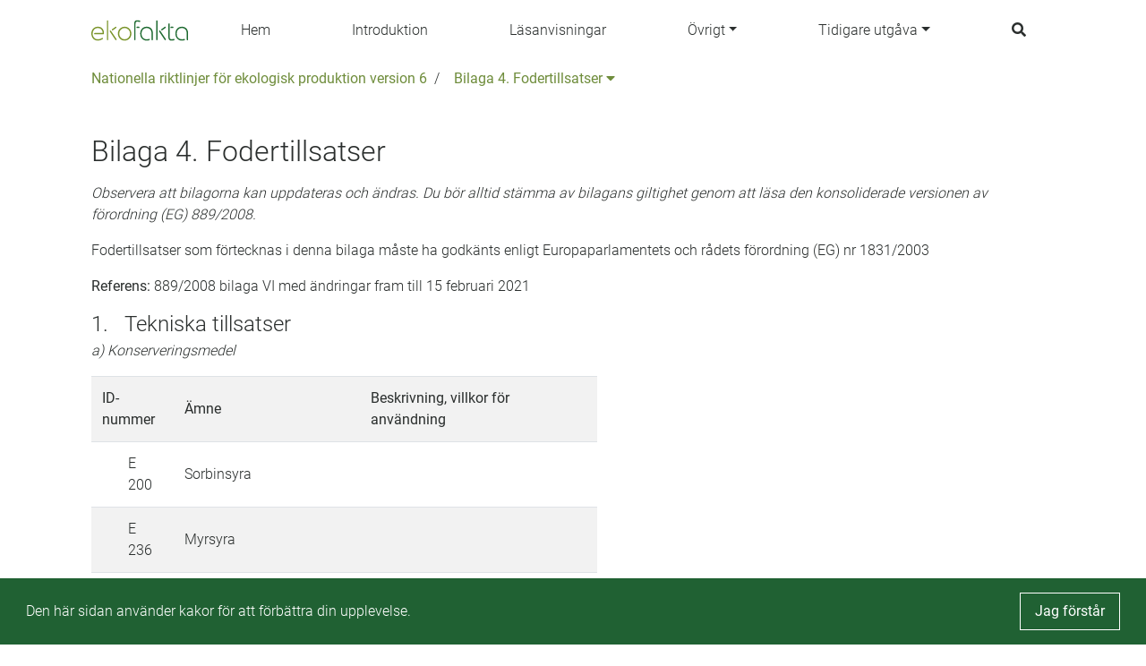

--- FILE ---
content_type: text/html;charset=UTF-8
request_url: https://nationellariktlinjer.ekofakta.se/unit/nr-appendix/c3ce4c83-8c20-4991-912b-ccc8116ef002;jsessionid=DE8D6251A66826917588CA6DDA4C2D85
body_size: 56656
content:
<!--html xmlns:th="http://www.thymeleaf.org" xmlns:layout="http://www.ultraq.net.nz/web/thymeleaf/layout"-->
<!DOCTYPE html>
<html xmlns="http://www.w3.org/1999/xhtml"
      lang = "sv">

<!DOCTYPE html>

<html xmlns="http://www.w3.org/1999/xhtml"
      lang = "sv">


<head>
    <meta charset="utf-8" />
    <meta http-equiv="X-UA-Compatible" content="IE=edge" />
    <meta http-equiv="Content-Type" content="text/html; charset=UTF-8"/>
    <meta name="viewport" content="width=device-width, initial-scale=1, shrink-to-fit=no"/>
    <meta name="description" content="&lt;p&gt;&lt;em&gt;Observera att bilagorna kan uppdateras och &amp;auml;ndras. Du b&amp;ouml;r alltid st&amp;auml;mma av bilagans giltighet genom att l&amp;auml;sa den konsoliderade versionen av f&amp;ouml;rordning (EG) 889/2008.&lt;/em&gt;&lt;/p&gt;
&lt;p&gt;Fodertillsatser som f&amp;ouml;rtecknas i denna bilaga m&amp;aring;ste ha godk&amp;auml;nts enligt Europaparlamentets och r&amp;aring;dets f&amp;ouml;rordning (EG) nr 1831/2003&lt;/p&gt;
&lt;p&gt;&lt;strong&gt;Referens: &lt;/strong&gt;889/2008 bilaga VI med &amp;auml;ndringar fram till 15 februari 2021&lt;/p&gt;
&lt;h4&gt;1.&amp;nbsp;&amp;nbsp; Tekniska tillsatser&lt;/h4&gt;
&lt;p&gt;&lt;em&gt;a) Konserveringsmedel&lt;/em&gt;&lt;/p&gt;
&lt;table&gt;
&lt;tbody&gt;
&lt;tr&gt;
&lt;td colspan=&quot;2&quot; width=&quot;92&quot;&gt;
&lt;p&gt;&lt;strong&gt;ID-nummer&lt;/strong&gt;&lt;/p&gt;
&lt;/td&gt;
&lt;td width=&quot;208&quot;&gt;
&lt;p&gt;&lt;strong&gt;&amp;Auml;mne&lt;/strong&gt;&lt;/p&gt;
&lt;/td&gt;
&lt;td width=&quot;265&quot;&gt;
&lt;p&gt;&lt;strong&gt;Beskrivning, villkor f&amp;ouml;r anv&amp;auml;ndning&lt;/strong&gt;&lt;/p&gt;
&lt;/td&gt;
&lt;/tr&gt;
&lt;tr&gt;
&lt;td width=&quot;29&quot;&gt;
&lt;p&gt;&amp;nbsp;&lt;/p&gt;
&lt;/td&gt;
&lt;td width=&quot;63&quot;&gt;
&lt;p&gt;E 200&lt;/p&gt;
&lt;/td&gt;
&lt;td width=&quot;208&quot;&gt;
&lt;p&gt;Sorbinsyra&lt;/p&gt;
&lt;/td&gt;
&lt;td width=&quot;265&quot;&gt;
&lt;p&gt;&amp;nbsp;&lt;/p&gt;
&lt;/td&gt;
&lt;/tr&gt;
&lt;tr&gt;
&lt;td width=&quot;29&quot;&gt;
&lt;p&gt;&amp;nbsp;&lt;/p&gt;
&lt;/td&gt;
&lt;td width=&quot;63&quot;&gt;
&lt;p&gt;E 236&lt;/p&gt;
&lt;/td&gt;
&lt;td width=&quot;208&quot;&gt;
&lt;p&gt;Myrsyra&lt;/p&gt;
&lt;/td&gt;
&lt;td width=&quot;265&quot;&gt;
&lt;p&gt;&amp;nbsp;&lt;/p&gt;
&lt;/td&gt;
&lt;/tr&gt;
&lt;tr&gt;
&lt;td width=&quot;29&quot;&gt;
&lt;p&gt;&amp;nbsp;&lt;/p&gt;
&lt;/td&gt;
&lt;td width=&quot;63&quot;&gt;
&lt;p&gt;E 237&lt;/p&gt;
&lt;/td&gt;
&lt;td width=&quot;208&quot;&gt;
&lt;p&gt;Natriumformiat&lt;/p&gt;
&lt;/td&gt;
&lt;td width=&quot;265&quot;&gt;
&lt;p&gt;&amp;nbsp;&lt;/p&gt;
&lt;/td&gt;
&lt;/tr&gt;
&lt;tr&gt;
&lt;td width=&quot;29&quot;&gt;
&lt;p&gt;&amp;nbsp;&lt;/p&gt;
&lt;/td&gt;
&lt;td width=&quot;63&quot;&gt;
&lt;p&gt;E 260&lt;/p&gt;
&lt;/td&gt;
&lt;td width=&quot;208&quot;&gt;
&lt;p&gt;&amp;Auml;ttiksyra&lt;/p&gt;
&lt;/td&gt;
&lt;td width=&quot;265&quot;&gt;
&lt;p&gt;&amp;nbsp;&lt;/p&gt;
&lt;/td&gt;
&lt;/tr&gt;
&lt;tr&gt;
&lt;td width=&quot;29&quot;&gt;
&lt;p&gt;&amp;nbsp;&lt;/p&gt;
&lt;/td&gt;
&lt;td width=&quot;63&quot;&gt;
&lt;p&gt;E 270&lt;/p&gt;
&lt;/td&gt;
&lt;td width=&quot;208&quot;&gt;
&lt;p&gt;Mj&amp;ouml;lksyra&lt;/p&gt;
&lt;/td&gt;
&lt;td width=&quot;265&quot;&gt;
&lt;p&gt;&amp;nbsp;&lt;/p&gt;
&lt;/td&gt;
&lt;/tr&gt;
&lt;tr&gt;
&lt;td width=&quot;29&quot;&gt;
&lt;p&gt;&amp;nbsp;&lt;/p&gt;
&lt;/td&gt;
&lt;td width=&quot;63&quot;&gt;
&lt;p&gt;E 280&lt;/p&gt;
&lt;/td&gt;
&lt;td width=&quot;208&quot;&gt;
&lt;p&gt;Propionsyra&lt;/p&gt;
&lt;/td&gt;
&lt;td width=&quot;265&quot;&gt;
&lt;p&gt;&amp;nbsp;&lt;/p&gt;
&lt;/td&gt;
&lt;/tr&gt;
&lt;tr&gt;
&lt;td width=&quot;29&quot;&gt;
&lt;p&gt;&amp;nbsp;&lt;/p&gt;
&lt;/td&gt;
&lt;td width=&quot;63&quot;&gt;
&lt;p&gt;E 330&lt;/p&gt;
&lt;/td&gt;
&lt;td width=&quot;208&quot;&gt;
&lt;p&gt;Citronsyra&lt;/p&gt;
&lt;/td&gt;
&lt;td width=&quot;265&quot;&gt;
&lt;p&gt;&amp;nbsp;&lt;/p&gt;
&lt;/td&gt;
&lt;/tr&gt;
&lt;/tbody&gt;
&lt;/table&gt;
&lt;p&gt;&lt;em&gt;b) Antioxidationsmedel&lt;/em&gt;&lt;/p&gt;
&lt;table&gt;
&lt;tbody&gt;
&lt;tr&gt;
&lt;td colspan=&quot;2&quot; width=&quot;92&quot;&gt;
&lt;p&gt;&lt;strong&gt;ID-nummer&lt;/strong&gt;&lt;/p&gt;
&lt;/td&gt;
&lt;td width=&quot;208&quot;&gt;
&lt;p&gt;&lt;strong&gt;&amp;Auml;mne&lt;/strong&gt;&lt;/p&gt;
&lt;/td&gt;
&lt;td width=&quot;265&quot;&gt;
&lt;p&gt;&lt;strong&gt;Beskrivning, villkor f&amp;ouml;r anv&amp;auml;ndning&lt;/strong&gt;&lt;/p&gt;
&lt;/td&gt;
&lt;/tr&gt;
&lt;tr&gt;
&lt;td width=&quot;29&quot;&gt;
&lt;p&gt;&amp;nbsp;&lt;/p&gt;
&lt;/td&gt;
&lt;td width=&quot;63&quot;&gt;
&lt;p&gt;1b306.i&lt;/p&gt;
&lt;/td&gt;
&lt;td width=&quot;208&quot;&gt;
&lt;p&gt;Tokoferolextrakt fr&amp;aring;n vegetabiliska oljor&lt;/p&gt;
&lt;/td&gt;
&lt;td width=&quot;265&quot;&gt;
&lt;p&gt;&amp;nbsp;&lt;/p&gt;
&lt;/td&gt;
&lt;/tr&gt;
&lt;tr&gt;
&lt;td width=&quot;29&quot;&gt;
&lt;p&gt;&amp;nbsp;&lt;/p&gt;
&lt;/td&gt;
&lt;td width=&quot;63&quot;&gt;
&lt;p&gt;1b306.ii&lt;/p&gt;
&lt;/td&gt;
&lt;td width=&quot;208&quot;&gt;
&lt;p&gt;Tokoferolrika extrakt fr&amp;aring;n vegetabiliska oljor (deltarika)&lt;/p&gt;
&lt;/td&gt;
&lt;td width=&quot;265&quot;&gt;
&lt;p&gt;&amp;nbsp;&lt;/p&gt;
&lt;/td&gt;
&lt;/tr&gt;
&lt;/tbody&gt;
&lt;/table&gt;
&lt;p&gt;&lt;em&gt;c) Emulgeringsmedel och stabiliseringsmedel, f&amp;ouml;rtjockningsmedel och geleringsmedel&lt;/em&gt;&lt;/p&gt;
&lt;table&gt;
&lt;tbody&gt;
&lt;tr&gt;
&lt;td colspan=&quot;2&quot; width=&quot;92&quot;&gt;
&lt;p&gt;&lt;strong&gt;ID-nummer&lt;/strong&gt;&lt;/p&gt;
&lt;/td&gt;
&lt;td width=&quot;208&quot;&gt;
&lt;p&gt;&lt;strong&gt;&amp;Auml;mne&lt;/strong&gt;&lt;/p&gt;
&lt;/td&gt;
&lt;td width=&quot;265&quot;&gt;
&lt;p&gt;&lt;strong&gt;Beskrivning, villkor f&amp;ouml;r anv&amp;auml;ndning&lt;/strong&gt;&lt;/p&gt;
&lt;/td&gt;
&lt;/tr&gt;
&lt;tr&gt;
&lt;td width=&quot;29&quot;&gt;
&lt;p&gt;&amp;nbsp;&lt;/p&gt;
&lt;/td&gt;
&lt;td width=&quot;63&quot;&gt;
&lt;p&gt;1c322&lt;/p&gt;
&lt;/td&gt;
&lt;td width=&quot;208&quot;&gt;
&lt;p&gt;Lecitin&lt;/p&gt;
&lt;/td&gt;
&lt;td width=&quot;265&quot;&gt;
&lt;p&gt;Bara om det kommer fr&amp;aring;n ekologiska r&amp;aring;varor Bara f&amp;ouml;r anv&amp;auml;ndning som foder till djur i vattenbruk&lt;/p&gt;
&lt;/td&gt;
&lt;/tr&gt;
&lt;tr&gt;
&lt;td width=&quot;29&quot;&gt;&amp;nbsp;&lt;/td&gt;
&lt;td width=&quot;63&quot;&gt;&amp;nbsp;&lt;/td&gt;
&lt;td width=&quot;208&quot;&gt;&amp;nbsp;&lt;/td&gt;
&lt;td width=&quot;265&quot;&gt;&amp;nbsp;&lt;/td&gt;
&lt;/tr&gt;
&lt;/tbody&gt;
&lt;/table&gt;
&lt;p&gt;&lt;em&gt;d) Bindemedel och klumpf&amp;ouml;rebyggande medel&lt;/em&gt;&lt;/p&gt;
&lt;table&gt;
&lt;tbody&gt;
&lt;tr&gt;
&lt;td colspan=&quot;2&quot; width=&quot;92&quot;&gt;
&lt;p&gt;&lt;strong&gt;ID-nummer&lt;/strong&gt;&lt;/p&gt;
&lt;/td&gt;
&lt;td width=&quot;208&quot;&gt;
&lt;p&gt;&lt;strong&gt;&amp;Auml;mne&lt;/strong&gt;&lt;/p&gt;
&lt;/td&gt;
&lt;td width=&quot;265&quot;&gt;
&lt;p&gt;&lt;strong&gt;Beskrivning, villkor f&amp;ouml;r anv&amp;auml;ndning&lt;/strong&gt;&lt;/p&gt;
&lt;/td&gt;
&lt;/tr&gt;
&lt;tr&gt;
&lt;td width=&quot;26&quot;&gt;
&lt;p&gt;&amp;nbsp;&lt;/p&gt;
&lt;/td&gt;
&lt;td width=&quot;66&quot;&gt;
&lt;p&gt;E 412&lt;/p&gt;
&lt;/td&gt;
&lt;td width=&quot;208&quot;&gt;
&lt;p&gt;Guark&amp;auml;rnmj&amp;ouml;l&lt;/p&gt;
&lt;/td&gt;
&lt;td width=&quot;265&quot;&gt;
&lt;p&gt;&amp;nbsp;&lt;/p&gt;
&lt;/td&gt;
&lt;/tr&gt;
&lt;tr&gt;
&lt;td width=&quot;26&quot;&gt;
&lt;p&gt;&amp;nbsp;&lt;/p&gt;
&lt;/td&gt;
&lt;td width=&quot;66&quot;&gt;
&lt;p&gt;E 535&lt;/p&gt;
&lt;/td&gt;
&lt;td width=&quot;208&quot;&gt;
&lt;p&gt;Natriumferrocyanid&lt;/p&gt;
&lt;/td&gt;
&lt;td width=&quot;265&quot;&gt;
&lt;p&gt;H&amp;ouml;gsta halt: 20 mg/kg NaCl (be r&amp;auml;knat som ferrocyanidjon)&lt;/p&gt;
&lt;/td&gt;
&lt;/tr&gt;
&lt;tr&gt;
&lt;td width=&quot;26&quot;&gt;
&lt;p&gt;&amp;nbsp;&lt;/p&gt;
&lt;/td&gt;
&lt;td width=&quot;66&quot;&gt;
&lt;p&gt;E 551b&lt;/p&gt;
&lt;/td&gt;
&lt;td width=&quot;208&quot;&gt;
&lt;p&gt;Silikagel&lt;/p&gt;
&lt;/td&gt;
&lt;td width=&quot;265&quot;&gt;
&lt;p&gt;&amp;nbsp;&lt;/p&gt;
&lt;/td&gt;
&lt;/tr&gt;
&lt;tr&gt;
&lt;td width=&quot;26&quot;&gt;
&lt;p&gt;&amp;nbsp;&lt;/p&gt;
&lt;/td&gt;
&lt;td width=&quot;66&quot;&gt;
&lt;p&gt;E 551c&lt;/p&gt;
&lt;/td&gt;
&lt;td width=&quot;208&quot;&gt;
&lt;p&gt;Kiselgur (diatom&amp;eacute;jord, renad)&lt;/p&gt;
&lt;/td&gt;
&lt;td width=&quot;265&quot;&gt;
&lt;p&gt;&amp;nbsp;&lt;/p&gt;
&lt;/td&gt;
&lt;/tr&gt;
&lt;tr&gt;
&lt;td width=&quot;26&quot;&gt;
&lt;p&gt;&amp;nbsp;&lt;/p&gt;
&lt;/td&gt;
&lt;td width=&quot;66&quot;&gt;
&lt;p&gt;1m558i&lt;/p&gt;
&lt;/td&gt;
&lt;td width=&quot;208&quot;&gt;
&lt;p&gt;Bentonit&lt;/p&gt;
&lt;/td&gt;
&lt;td width=&quot;265&quot;&gt;
&lt;p&gt;&amp;nbsp;&lt;/p&gt;
&lt;/td&gt;
&lt;/tr&gt;
&lt;tr&gt;
&lt;td width=&quot;26&quot;&gt;
&lt;p&gt;&amp;nbsp;&lt;/p&gt;
&lt;/td&gt;
&lt;td width=&quot;66&quot;&gt;
&lt;p&gt;E 559&lt;/p&gt;
&lt;/td&gt;
&lt;td width=&quot;208&quot;&gt;
&lt;p&gt;Kaolinleror, utan asbest&lt;/p&gt;
&lt;/td&gt;
&lt;td width=&quot;265&quot;&gt;
&lt;p&gt;&amp;nbsp;&lt;/p&gt;
&lt;/td&gt;
&lt;/tr&gt;
&lt;tr&gt;
&lt;td width=&quot;26&quot;&gt;
&lt;p&gt;&amp;nbsp;&lt;/p&gt;
&lt;/td&gt;
&lt;td width=&quot;66&quot;&gt;
&lt;p&gt;E 560&lt;/p&gt;
&lt;/td&gt;
&lt;td width=&quot;208&quot;&gt;
&lt;p&gt;Naturliga blandningar av stearit och klorit&lt;/p&gt;
&lt;/td&gt;
&lt;td width=&quot;265&quot;&gt;
&lt;p&gt;&amp;nbsp;&lt;/p&gt;
&lt;/td&gt;
&lt;/tr&gt;
&lt;tr&gt;
&lt;td width=&quot;26&quot;&gt;
&lt;p&gt;&amp;nbsp;&lt;/p&gt;
&lt;/td&gt;
&lt;td width=&quot;66&quot;&gt;
&lt;p&gt;E 561&lt;/p&gt;
&lt;/td&gt;
&lt;td width=&quot;208&quot;&gt;
&lt;p&gt;Vermiculit&lt;/p&gt;
&lt;/td&gt;
&lt;td width=&quot;265&quot;&gt;
&lt;p&gt;&amp;nbsp;&lt;/p&gt;
&lt;/td&gt;
&lt;/tr&gt;
&lt;tr&gt;
&lt;td width=&quot;26&quot;&gt;
&lt;p&gt;&amp;nbsp;&lt;/p&gt;
&lt;/td&gt;
&lt;td width=&quot;66&quot;&gt;
&lt;p&gt;E 562&lt;/p&gt;
&lt;/td&gt;
&lt;td width=&quot;208&quot;&gt;
&lt;p&gt;Sepiolit&lt;/p&gt;
&lt;/td&gt;
&lt;td width=&quot;265&quot;&gt;
&lt;p&gt;&amp;nbsp;&lt;/p&gt;
&lt;/td&gt;
&lt;/tr&gt;
&lt;tr&gt;
&lt;td width=&quot;26&quot;&gt;
&lt;p&gt;&amp;nbsp;&lt;/p&gt;
&lt;/td&gt;
&lt;td width=&quot;66&quot;&gt;
&lt;p&gt;E 566&lt;/p&gt;
&lt;/td&gt;
&lt;td width=&quot;208&quot;&gt;
&lt;p&gt;Natrolit-fonolit&lt;/p&gt;
&lt;/td&gt;
&lt;td width=&quot;265&quot;&gt;
&lt;p&gt;&amp;nbsp;&lt;/p&gt;
&lt;/td&gt;
&lt;/tr&gt;
&lt;tr&gt;
&lt;td width=&quot;26&quot;&gt;
&lt;p&gt;&amp;nbsp;&lt;/p&gt;
&lt;/td&gt;
&lt;td width=&quot;66&quot;&gt;
&lt;p&gt;1g 568&lt;/p&gt;
&lt;/td&gt;
&lt;td width=&quot;208&quot;&gt;
&lt;p&gt;Klinoptilolit av sediment&amp;auml;rt ursprung [alla djurslag]&lt;/p&gt;
&lt;/td&gt;
&lt;td width=&quot;265&quot;&gt;
&lt;p&gt;&amp;nbsp;&lt;/p&gt;
&lt;/td&gt;
&lt;/tr&gt;
&lt;tr&gt;
&lt;td width=&quot;26&quot;&gt;
&lt;p&gt;&amp;nbsp;&lt;/p&gt;
&lt;/td&gt;
&lt;td width=&quot;66&quot;&gt;
&lt;p&gt;E 599&lt;/p&gt;
&lt;/td&gt;
&lt;td width=&quot;208&quot;&gt;
&lt;p&gt;Perlit&lt;/p&gt;
&lt;/td&gt;
&lt;td width=&quot;265&quot;&gt;
&lt;p&gt;&amp;nbsp;&lt;/p&gt;
&lt;/td&gt;
&lt;/tr&gt;
&lt;/tbody&gt;
&lt;/table&gt;
&lt;p&gt;&lt;em&gt;e) Ensileringstillsatser&lt;/em&gt;&lt;/p&gt;
&lt;table&gt;
&lt;tbody&gt;
&lt;tr&gt;
&lt;td width=&quot;92&quot;&gt;
&lt;p&gt;&lt;strong&gt;ID-nummer&lt;/strong&gt;&lt;/p&gt;
&lt;/td&gt;
&lt;td width=&quot;208&quot;&gt;
&lt;p&gt;&lt;strong&gt;&amp;Auml;mne&lt;/strong&gt;&lt;/p&gt;
&lt;/td&gt;
&lt;td width=&quot;265&quot;&gt;
&lt;p&gt;&lt;strong&gt;Beskrivning, villkor f&amp;ouml;r anv&amp;auml;ndning&lt;/strong&gt;&lt;/p&gt;
&lt;/td&gt;
&lt;/tr&gt;
&lt;tr&gt;
&lt;td width=&quot;92&quot;&gt;
&lt;p&gt;1k&lt;br /&gt;1k236&lt;/p&gt;
&lt;/td&gt;
&lt;td width=&quot;208&quot;&gt;
&lt;p&gt;Enzymer och mikroorganismer&lt;/p&gt;
&lt;p&gt;Myrsyra&lt;/p&gt;
&lt;/td&gt;
&lt;td rowspan=&quot;4&quot; width=&quot;265&quot;&gt;
&lt;p&gt;Anv&amp;auml;ndning vid produktion av ensilage &amp;auml;r endast till&amp;aring;ten om v&amp;auml;derf&amp;ouml;rh&amp;aring;llandena inte till&amp;aring;ter tillr&amp;auml;cklig fermentering. Anv&amp;auml;ndningen av myrsyra, propionsyra och natriumsalter av dem vid produktionen av ensilage &amp;auml;r endast till&amp;aring;ten om v&amp;auml;derf&amp;ouml;rh&amp;aring;llandena inte till&amp;aring;ter tillr&amp;auml;cklig fermentering.&lt;/p&gt;
&lt;/td&gt;
&lt;/tr&gt;
&lt;tr&gt;
&lt;td width=&quot;92&quot;&gt;
&lt;p&gt;1k237&lt;/p&gt;
&lt;/td&gt;
&lt;td width=&quot;208&quot;&gt;
&lt;p&gt;Natriumformiat&lt;/p&gt;
&lt;/td&gt;
&lt;/tr&gt;
&lt;tr&gt;
&lt;td width=&quot;92&quot;&gt;
&lt;p&gt;1k280&lt;/p&gt;
&lt;/td&gt;
&lt;td width=&quot;208&quot;&gt;
&lt;p&gt;Propionsyra&lt;/p&gt;
&lt;/td&gt;
&lt;/tr&gt;
&lt;tr&gt;
&lt;td width=&quot;92&quot;&gt;
&lt;p&gt;1k281&lt;/p&gt;
&lt;/td&gt;
&lt;td width=&quot;208&quot;&gt;
&lt;p&gt;Natriumpropionat&lt;/p&gt;
&lt;/td&gt;
&lt;/tr&gt;
&lt;/tbody&gt;
&lt;/table&gt;
&lt;p&gt;&lt;em&gt;&amp;nbsp;&lt;/em&gt;&lt;/p&gt;
&lt;h4&gt;2.&amp;nbsp;&amp;nbsp; Organoleptiska tillsatser&lt;/h4&gt;
&lt;table&gt;
&lt;tbody&gt;
&lt;tr&gt;
&lt;td colspan=&quot;2&quot; width=&quot;92&quot;&gt;
&lt;p&gt;&lt;strong&gt;ID-nummer&lt;/strong&gt;&lt;/p&gt;
&lt;/td&gt;
&lt;td width=&quot;208&quot;&gt;
&lt;p&gt;&lt;strong&gt;&amp;Auml;mne&lt;/strong&gt;&lt;/p&gt;
&lt;/td&gt;
&lt;td width=&quot;265&quot;&gt;
&lt;p&gt;&lt;strong&gt;Beskrivning, villkor f&amp;ouml;r anv&amp;auml;ndning&lt;/strong&gt;&lt;/p&gt;
&lt;/td&gt;
&lt;/tr&gt;
&lt;tr&gt;
&lt;td width=&quot;36&quot;&gt;
&lt;p&gt;2b&lt;/p&gt;
&lt;/td&gt;
&lt;td width=&quot;57&quot;&gt;
&lt;p&gt;&amp;nbsp;&lt;/p&gt;
&lt;/td&gt;
&lt;td width=&quot;208&quot;&gt;
&lt;p&gt;Arom&amp;auml;mnen&lt;/p&gt;
&lt;/td&gt;
&lt;td width=&quot;265&quot;&gt;
&lt;p&gt;Enbart extrakt av jordbruksprodukter&lt;/p&gt;
&lt;/td&gt;
&lt;/tr&gt;
&lt;tr&gt;
&lt;td width=&quot;36&quot;&gt;
&lt;p&gt;&amp;nbsp;&lt;/p&gt;
&lt;/td&gt;
&lt;td width=&quot;57&quot;&gt;
&lt;p&gt;&amp;nbsp;&lt;/p&gt;
&lt;/td&gt;
&lt;td width=&quot;208&quot;&gt;
&lt;p&gt;Castanea sativa Mill.: Kastanjeextrakt&lt;/p&gt;
&lt;/td&gt;
&lt;td width=&quot;265&quot;&gt;
&lt;p&gt;&amp;nbsp;&lt;/p&gt;
&lt;/td&gt;
&lt;/tr&gt;
&lt;/tbody&gt;
&lt;/table&gt;
&lt;p&gt;&lt;strong&gt;&amp;nbsp;&lt;/strong&gt;&lt;/p&gt;
&lt;p&gt;&lt;strong&gt;3. N&amp;auml;ringstillsatserar&lt;br /&gt;&lt;/strong&gt;&lt;em&gt;a) Vitaminer&lt;/em&gt;&lt;/p&gt;
&lt;table&gt;
&lt;tbody&gt;
&lt;tr&gt;
&lt;td colspan=&quot;3&quot; width=&quot;92&quot;&gt;
&lt;p&gt;&lt;strong&gt;ID-nummer&lt;/strong&gt;&lt;/p&gt;
&lt;/td&gt;
&lt;td width=&quot;208&quot;&gt;
&lt;p&gt;&lt;strong&gt;&amp;Auml;mne&lt;/strong&gt;&lt;/p&gt;
&lt;/td&gt;
&lt;td width=&quot;265&quot;&gt;
&lt;p&gt;&lt;strong&gt;Beskrivning, villkor f&amp;ouml;r anv&amp;auml;ndning&lt;/strong&gt;&lt;/p&gt;
&lt;/td&gt;
&lt;/tr&gt;
&lt;tr&gt;
&lt;td colspan=&quot;2&quot; width=&quot;42&quot;&gt;
&lt;p&gt;3a&lt;/p&gt;
&lt;/td&gt;
&lt;td width=&quot;50&quot;&gt;
&lt;p&gt;&amp;nbsp;&lt;/p&gt;
&lt;/td&gt;
&lt;td width=&quot;208&quot;&gt;
&lt;p&gt;Vitaminer och provitaminer&lt;/p&gt;
&lt;/td&gt;
&lt;td width=&quot;265&quot;&gt;
&lt;p&gt;Framst&amp;auml;llda av jordbruksprodukter&lt;/p&gt;
&lt;p&gt;F&amp;ouml;r icke-idisslare och vattenbruksdjur: bara syntetiska vitaminer som &amp;auml;r identiska med vitaminer fram st&amp;auml;llda av jordbruksprodukter&lt;/p&gt;
&lt;p&gt;F&amp;ouml;r idisslare: bara syntetiska vitaminer A, D och E som &amp;auml;r identiska med vitaminer framst&amp;auml;llda av jordbruksprodukter, efter medlemsstatens f&amp;ouml;rhandsgodk&amp;auml;nnande som grundas p&amp;aring; bed&amp;ouml;mning av m&amp;ouml;jligheten f&amp;ouml;r idisslare som f&amp;ouml;ds upp ekologiskt att f&amp;aring; i sig de livsn&amp;ouml;dv&amp;auml;ndiga m&amp;auml;ngderna av dessa vitaminer via sitt normala foder&lt;/p&gt;
&lt;/td&gt;
&lt;/tr&gt;
&lt;tr&gt;
&lt;td width=&quot;36&quot;&gt;
&lt;p&gt;3a920&lt;/p&gt;
&lt;/td&gt;
&lt;td colspan=&quot;2&quot; width=&quot;57&quot;&gt;
&lt;p&gt;&amp;nbsp;&lt;/p&gt;
&lt;/td&gt;
&lt;td width=&quot;208&quot;&gt;
&lt;p&gt;Betain vattenfritt&lt;/p&gt;
&lt;/td&gt;
&lt;td width=&quot;265&quot;&gt;
&lt;p&gt;Endast f&amp;ouml;r icke-idisslare. Endast av naturligt ursprung och n&amp;auml;r det finns tillg&amp;auml;ngligt av ekologiskt ursprung&lt;/p&gt;
&lt;/td&gt;
&lt;/tr&gt;
&lt;tr&gt;
&lt;td width=&quot;40&quot;&gt;&amp;nbsp;&lt;/td&gt;
&lt;td width=&quot;6&quot;&gt;&amp;nbsp;&lt;/td&gt;
&lt;td width=&quot;50&quot;&gt;&amp;nbsp;&lt;/td&gt;
&lt;td width=&quot;208&quot;&gt;&amp;nbsp;&lt;/td&gt;
&lt;td width=&quot;265&quot;&gt;&amp;nbsp;&lt;/td&gt;
&lt;/tr&gt;
&lt;/tbody&gt;
&lt;/table&gt;
&lt;p&gt;b) Sp&amp;aring;relement&lt;/p&gt;
&lt;table&gt;
&lt;tbody&gt;
&lt;tr&gt;
&lt;td colspan=&quot;2&quot; width=&quot;140&quot;&gt;
&lt;p&gt;&lt;strong&gt;ID-nummer&lt;/strong&gt;&lt;/p&gt;
&lt;/td&gt;
&lt;td width=&quot;299&quot;&gt;
&lt;p&gt;&lt;strong&gt;&amp;Auml;mne&lt;/strong&gt;&lt;/p&gt;
&lt;/td&gt;
&lt;td width=&quot;126&quot;&gt;
&lt;p&gt;&lt;strong&gt;Beskrivning, villkor f&amp;ouml;r anv&amp;auml;ndning&lt;/strong&gt;&lt;/p&gt;
&lt;/td&gt;
&lt;/tr&gt;
&lt;tr&gt;
&lt;td width=&quot;36&quot;&gt;
&lt;p&gt;&amp;nbsp;&lt;/p&gt;
&lt;/td&gt;
&lt;td width=&quot;104&quot;&gt;
&lt;p&gt;E1 J&amp;auml;rn&lt;br /&gt;3b101&lt;br /&gt;3b103&lt;br /&gt;3b104&lt;/p&gt;
&lt;/td&gt;
&lt;td width=&quot;299&quot;&gt;
&lt;p&gt;&amp;nbsp;&lt;/p&gt;
&lt;p&gt;J&amp;auml;rn(II)karbonat (j&amp;auml;rnspat)&lt;/p&gt;
&lt;p&gt;J&amp;auml;rn(II)sulfatmonohydrat&lt;/p&gt;
&lt;p&gt;J&amp;auml;rn(II)sulfatheptahydrat&lt;/p&gt;
&lt;/td&gt;
&lt;td width=&quot;126&quot;&gt;
&lt;p&gt;-&lt;/p&gt;
&lt;/td&gt;
&lt;/tr&gt;
&lt;tr&gt;
&lt;td width=&quot;36&quot;&gt;
&lt;p&gt;&amp;nbsp;&lt;/p&gt;
&lt;/td&gt;
&lt;td width=&quot;104&quot;&gt;
&lt;p&gt;3b201&lt;/p&gt;
&lt;p&gt;3b202&lt;/p&gt;
&lt;p&gt;3b203&lt;/p&gt;
&lt;/td&gt;
&lt;td width=&quot;299&quot;&gt;
&lt;p&gt;Kaliumjodid,&lt;/p&gt;
&lt;p&gt;Kalciumjodat, vattenfritt&lt;/p&gt;
&lt;p&gt;Dragerat granulat av kalciumjodat (vattenfritt)&lt;/p&gt;
&lt;/td&gt;
&lt;td width=&quot;126&quot;&gt;
&lt;p&gt;&amp;nbsp;&lt;/p&gt;
&lt;/td&gt;
&lt;/tr&gt;
&lt;tr&gt;
&lt;td width=&quot;36&quot;&gt;
&lt;p&gt;&amp;nbsp;&lt;/p&gt;
&lt;/td&gt;
&lt;td width=&quot;104&quot;&gt;
&lt;p&gt;3b301&lt;/p&gt;
&lt;p&gt;3b302&lt;/p&gt;
&lt;p&gt;3b303&lt;/p&gt;
&lt;p&gt;3b304&lt;/p&gt;
&lt;/td&gt;
&lt;td width=&quot;299&quot;&gt;
&lt;p&gt;Kobolt(II)acetattetrahydrat,&lt;/p&gt;
&lt;p&gt;Kobolt(II)karbonat Kobolt(II)karbonathydroxid(2:3)monohydrat&lt;/p&gt;
&lt;p&gt;Dragerat granulat av kobolt(II)karbonathydroxid(2:3)monohydrat&lt;/p&gt;
&lt;/td&gt;
&lt;td width=&quot;126&quot;&gt;
&lt;p&gt;&amp;nbsp;&lt;/p&gt;
&lt;/td&gt;
&lt;/tr&gt;
&lt;tr&gt;
&lt;td width=&quot;36&quot;&gt;
&lt;p&gt;&amp;nbsp;&lt;/p&gt;
&lt;/td&gt;
&lt;td width=&quot;104&quot;&gt;
&lt;p&gt;3b305&lt;/p&gt;
&lt;/td&gt;
&lt;td width=&quot;299&quot;&gt;
&lt;p&gt;Kobolt(II)sulfatheptahydrat&lt;/p&gt;
&lt;/td&gt;
&lt;td width=&quot;126&quot;&gt;
&lt;p&gt;&amp;nbsp;&lt;/p&gt;
&lt;/td&gt;
&lt;/tr&gt;
&lt;tr&gt;
&lt;td width=&quot;36&quot;&gt;
&lt;p&gt;&amp;nbsp;&lt;/p&gt;
&lt;/td&gt;
&lt;td width=&quot;104&quot;&gt;
&lt;p&gt;E4 Koppar&lt;br /&gt;3b402&lt;br /&gt;3b404&lt;br /&gt;3b405&lt;/p&gt;
&lt;p&gt;3b409&lt;/p&gt;
&lt;/td&gt;
&lt;td width=&quot;299&quot;&gt;
&lt;p&gt;Koppar(II)karbonatdihydroximonohydrat&lt;br /&gt;&amp;nbsp;Koppar(II)oxid&lt;/p&gt;
&lt;p&gt;Koppar(II)sulfatpentahydrat&lt;/p&gt;
&lt;p&gt;Kopparoxiklorid (TBCC)&lt;/p&gt;
&lt;/td&gt;
&lt;td width=&quot;126&quot;&gt;
&lt;p&gt;&amp;nbsp;&lt;/p&gt;
&lt;/td&gt;
&lt;/tr&gt;
&lt;tr&gt;
&lt;td width=&quot;36&quot;&gt;
&lt;p&gt;&amp;nbsp;&lt;/p&gt;
&lt;/td&gt;
&lt;td width=&quot;104&quot;&gt;
&lt;p&gt;E5 Mangan&lt;br /&gt;3b502&lt;br /&gt;3b503&lt;/p&gt;
&lt;/td&gt;
&lt;td width=&quot;299&quot;&gt;
&lt;p&gt;&lt;br /&gt;Mangan(II)oxid&lt;/p&gt;
&lt;p&gt;Mangansulfat, monohydrat&lt;/p&gt;
&lt;/td&gt;
&lt;td width=&quot;126&quot;&gt;
&lt;p&gt;&amp;nbsp;&lt;/p&gt;
&lt;/td&gt;
&lt;/tr&gt;
&lt;tr&gt;
&lt;td width=&quot;36&quot;&gt;
&lt;p&gt;&amp;nbsp;&lt;/p&gt;
&lt;/td&gt;
&lt;td width=&quot;104&quot;&gt;
&lt;p&gt;E6 Zink&lt;br /&gt;3b603&lt;br /&gt;3b605&lt;br /&gt;3b604&lt;br /&gt;3b609&lt;/p&gt;
&lt;/td&gt;
&lt;td width=&quot;299&quot;&gt;
&lt;p&gt;&lt;br /&gt;Zinkoxid&lt;/p&gt;
&lt;p&gt;Zinksulfat, monohydrat Zinksulfat, heptahydrat&lt;/p&gt;
&lt;p&gt;Zinkkloridhydroxidmonohydrat, TBZC&lt;/p&gt;
&lt;/td&gt;
&lt;td width=&quot;126&quot;&gt;
&lt;p&gt;&amp;nbsp;&lt;/p&gt;
&lt;/td&gt;
&lt;/tr&gt;
&lt;tr&gt;
&lt;td width=&quot;36&quot;&gt;
&lt;p&gt;&amp;nbsp;&lt;/p&gt;
&lt;/td&gt;
&lt;td width=&quot;104&quot;&gt;
&lt;p&gt;E7 Molybden&lt;/p&gt;
&lt;/td&gt;
&lt;td width=&quot;299&quot;&gt;
&lt;p&gt;Natriummolybdatdihydrat&lt;/p&gt;
&lt;/td&gt;
&lt;td width=&quot;126&quot;&gt;
&lt;p&gt;&amp;nbsp;&lt;/p&gt;
&lt;/td&gt;
&lt;/tr&gt;
&lt;tr&gt;
&lt;td width=&quot;36&quot;&gt;
&lt;p&gt;&amp;nbsp;&lt;/p&gt;
&lt;/td&gt;
&lt;td width=&quot;104&quot;&gt;
&lt;p&gt;&lt;br /&gt;3b801&lt;/p&gt;
&lt;p&gt;3b8.10, 3b8.11,&lt;/p&gt;
&lt;p&gt;3b8.12, 3b8.13&lt;/p&gt;
&lt;p&gt;och 3b8.17&lt;/p&gt;
&lt;/td&gt;
&lt;td width=&quot;299&quot;&gt;
&lt;p&gt;Natriumselenit Selenberikad inaktiverad j&amp;auml;st&lt;/p&gt;
&lt;/td&gt;
&lt;td width=&quot;126&quot;&gt;
&lt;p&gt;&amp;nbsp;&lt;/p&gt;
&lt;/td&gt;
&lt;/tr&gt;
&lt;/tbody&gt;
&lt;/table&gt;
&lt;p&gt;&amp;nbsp;&lt;/p&gt;
&lt;h4&gt;4.&amp;nbsp;&amp;nbsp; Zootekniska tillsatser&lt;/h4&gt;
&lt;table&gt;
&lt;tbody&gt;
&lt;tr&gt;
&lt;td width=&quot;92&quot;&gt;
&lt;p&gt;&lt;strong&gt;ID-nummer&lt;/strong&gt;&lt;/p&gt;
&lt;/td&gt;
&lt;td width=&quot;208&quot;&gt;
&lt;p&gt;&lt;strong&gt;&amp;Auml;mne&lt;/strong&gt;&lt;/p&gt;
&lt;/td&gt;
&lt;td width=&quot;265&quot;&gt;
&lt;p&gt;&lt;strong&gt;Beskrivning, villkor f&amp;ouml;r anv&amp;auml;ndning&lt;/strong&gt;&lt;/p&gt;
&lt;/td&gt;
&lt;/tr&gt;
&lt;tr&gt;
&lt;td width=&quot;92&quot;&gt;
&lt;p&gt;4a, 4b, 4c och 4d&lt;/p&gt;
&lt;/td&gt;
&lt;td width=&quot;208&quot;&gt;
&lt;p&gt;Enzymer och mikroorganismer i kategorin &amp;rsquo;Zootekniska tillsatser&amp;rsquo;&lt;/p&gt;
&lt;/td&gt;
&lt;td width=&quot;265&quot;&gt;
&lt;p&gt;&amp;nbsp;&lt;/p&gt;
&lt;/td&gt;
&lt;/tr&gt;
&lt;/tbody&gt;
&lt;/table&gt;
&lt;p&gt;&amp;nbsp;&lt;/p&gt;"/>
    <meta name="author" content="Default theme"/>

    <link rel="apple-touch-icon" sizes="180x180" href="/public/apple-touch-icon.png;jsessionid=8D4C3D3527F5328B269D9553B4FBEEA2"/>
    <link rel="icon" type="image/png" sizes="32x32" href="/public/favicon-32x32.png;jsessionid=8D4C3D3527F5328B269D9553B4FBEEA2"/>
    <link rel="icon" type="image/png" sizes="16x16" href="/public/favicon-16x16.png;jsessionid=8D4C3D3527F5328B269D9553B4FBEEA2"/>
    <link rel="manifest" href="/public/site.webmanifest;jsessionid=8D4C3D3527F5328B269D9553B4FBEEA2"/>
    <link rel="mask-icon" href="/public/safari-pinned-tab.svg;jsessionid=8D4C3D3527F5328B269D9553B4FBEEA2" color="#7a942a"/>
    <link rel="shortcut icon" href="/public/favicon.ico;jsessionid=8D4C3D3527F5328B269D9553B4FBEEA2"/>
    <meta name="msapplication-TileColor" content="#ffffff" />
    <meta name="msapplication-config" content="/public/browserconfig.xml;jsessionid=8D4C3D3527F5328B269D9553B4FBEEA2" />

    <link href="/css/libs/bootstrap-4.3.min.css;jsessionid=8D4C3D3527F5328B269D9553B4FBEEA2" rel="stylesheet"/>

    <link href="/css/main2020.css;jsessionid=8D4C3D3527F5328B269D9553B4FBEEA2?v=2021.0.3-SNAPSHOT" rel="stylesheet"/>
    <link href="/css/default-theme.css;jsessionid=8D4C3D3527F5328B269D9553B4FBEEA2?v=2021.0.3-SNAPSHOT" rel="stylesheet"/>
    <link href="https://use.fontawesome.com/releases/v5.0.6/css/all.css" rel="stylesheet"/>

    <script>
        /*<![CDATA[*/
            var baseUrl = "\/javascript;jsessionid=8D4C3D3527F5328B269D9553B4FBEEA2"
            var buildNumber = "2021.0.3-SNAPSHOT"
            var require = {
                baseUrl: baseUrl,
                shim: {
                    "gmaps": {
                        exports: "google.maps"
                    }
                },
                paths: {
                    "jquery": "libs/jquery-3.4.1.min",
                    "bootstrap": "libs/bootstrap-4.3.bundle.min",
                    "common": "common2020",
                    "filter": "filter2020",
                    "moment": "libs/moment.min",
                    "gmaps": "//maps.googleapis.com/maps/api/js?key=AIzaSyAgI5dqcjJe479GWV9E8JZwZtf2TnUthIk",
                    "LazyLoad": "libs/lazyload.min",
                    "intersectionObserver": "libs/intersection-observer-amd"
                },
                optimizeCss: "none",
                optimize: "none",
                urlArgs: function(id, url) {
                    if (url.indexOf("/libs") !== -1 || id === "gmaps") {
                        return "";
                    }

                    return "?v=" + buildNumber;
                }
            }
        /*]]>*/
    </script>
    <script src="/javascript/libs/require-2.3.6.min.js;jsessionid=8D4C3D3527F5328B269D9553B4FBEEA2"></script>

    <title> Bilaga 4. Fodertillsatser</title>

    <!-- Google Tag Manager -->
    <script>
        (function(w,d,s,l,i){
            w[l]=w[l]||[];w[l].push({'gtm.start':new Date().getTime(),event:'gtm.js'});
            var f=d.getElementsByTagName(s)[0],
                j=d.createElement(s),dl=l!='dataLayer'?'&l='+l:'';j.async=true;j.src='https://www.googletagmanager.com/gtm.js?id='+i+dl;f.parentNode.insertBefore(j,f);
        })(window,document,'script','dataLayer','GTM-WSQQB7T');</script>
    <!-- End Google Tag Manager -->
</head>

</html>

<body class="body-mt-2">
<!-- Google Tag Manager (noscript) -->
<noscript><iframe src="https://www.googletagmanager.com/ns.html?id=GTM-WSQQB7T" height="0" width="0" style="display:none;visibility:hidden"></iframe></noscript>
<!-- End Google Tag Manager (noscript) -->

<main>
    <input type="hidden" id="currentLocale" value="${#locale.language}" />
    
    
        <header id="pageHeader" class=" has-breadcrumbs">
   <div class="container">
      <nav class="navbar">
         <a class="navbar-brand" href="/;jsessionid=8D4C3D3527F5328B269D9553B4FBEEA2" aria-label="Back to the home page" title="Navigate to the home page">
            <img src="/public/ekofakta.svg;jsessionid=8D4C3D3527F5328B269D9553B4FBEEA2" class="header-image"></img>
         </a>
         
            
            
               <a class="nav-link nav-item"
                  href="/page/187960">Hem</a>
            
         
            
            
               <a class="nav-link nav-item"
                  href="/page/506234">Introduktion</a>
            
         
            
            
               <a class="nav-link nav-item"
                  href="/page/506069">Läsanvisningar</a>
            
         
            
               <div class="navigation-dropdown position-relative">
                  <a href="#" class="dropdown-toggle nav-item nav-link" id="dropdown-Övrigt" role="button" data-toggle="dropdown" aria-haspopup="true" aria-expanded="false">Övrigt</a>
                  <div class="dropdown-menu dropdown-menu-right" aria-labelledby="dropdown-Övrigt">
                     <div class="pl-3 pr-3 d-inline-block">
                        <a class="dropdown-item"
                           href="/page/505191">Arbetet med de Nationella riktlinjerna</a>
                     </div>
                     <div class="pl-3 pr-3 d-inline-block">
                        <a class="dropdown-item"
                           href="/page/535200">Inspel till Nationella riktlinjer</a>
                     </div>
                     <div class="pl-3 pr-3 d-inline-block">
                        <a class="dropdown-item"
                           href="/page/535222">Tillåtna insatsvaror i Sverige</a>
                     </div>
                     <div class="pl-3 pr-3 d-inline-block">
                        <a class="dropdown-item"
                           href="/page/534324">Kontakta oss</a>
                     </div>
                  </div>
               </div>
            
            
         
            
               <div class="navigation-dropdown position-relative">
                  <a href="#" class="dropdown-toggle nav-item nav-link" id="dropdown-Tidigare utgåva" role="button" data-toggle="dropdown" aria-haspopup="true" aria-expanded="false">Tidigare utgåva</a>
                  <div class="dropdown-menu dropdown-menu-right" aria-labelledby="dropdown-Tidigare utgåva">
                     <div class="pl-3 pr-3 d-inline-block">
                        <a class="dropdown-item"
                           href="/unit/nr-edition/74e1f710-7470-4f01-8535-582d3467df59">Läs utgåvan</a>
                     </div>
                     <div class="pl-3 pr-3 d-inline-block">
                        <a class="dropdown-item"
                           href="/page/505147">Ladda ner</a>
                     </div>
                  </div>
               </div>
            
            
         
         <a class="nav-link nav-item nav-link-search" id="searchAnchor" href="#">
            <i class="fas fa-search"></i>
         </a>

         <div class="menu-wrap" aria-hidden="true">
            <label for="hamburgerCheckbox" class="d-none">Checkbox that handles if the menu on smaller devices should be visible</label>
            <input id="hamburgerCheckbox" tabindex="-1" type="checkbox" class="toggler" role="checkbox" />
            <div class="hamburger">
               <div></div>
            </div>
            <div class="menu bg-dark">
               <div>
                  <div>
                     <ul>
                        
                           <li>
                              
                              
                                 <a class="nav-item nav-link"
                                    href="/page/187960">Hem</a>
                              
                           </li>
                        
                           <li>
                              
                              
                                 <a class="nav-item nav-link"
                                    href="/page/506234">Introduktion</a>
                              
                           </li>
                        
                           <li>
                              
                              
                                 <a class="nav-item nav-link"
                                    href="/page/506069">Läsanvisningar</a>
                              
                           </li>
                        
                           <li>
                              
                                 <a href="#collapse-Övrigt" class="nav-item nav-link" role="button" data-toggle="collapse" aria-haspopup="true" aria-expanded="false" aria-controls="collapse-Övrigt" data-target="#collapse-Övrigt">Övrigt</a>
                                 <div class="collapse" id="collapse-Övrigt">
                                    <a class="nav-item nav-link"
                                       href="/page/505191">Arbetet med de Nationella riktlinjerna</a><a class="nav-item nav-link"
                                       href="/page/535200">Inspel till Nationella riktlinjer</a><a class="nav-item nav-link"
                                       href="/page/535222">Tillåtna insatsvaror i Sverige</a><a class="nav-item nav-link"
                                       href="/page/534324">Kontakta oss</a>
                                 </div>
                              
                              
                           </li>
                        
                           <li>
                              
                                 <a href="#collapse-Tidigareutgåva" class="nav-item nav-link" role="button" data-toggle="collapse" aria-haspopup="true" aria-expanded="false" aria-controls="collapse-Tidigareutgåva" data-target="#collapse-Tidigareutgåva">Tidigare utgåva</a>
                                 <div class="collapse" id="collapse-Tidigareutgåva">
                                    <a class="nav-item nav-link"
                                       href="/unit/nr-edition/74e1f710-7470-4f01-8535-582d3467df59">Läs utgåvan</a><a class="nav-item nav-link"
                                       href="/page/505147">Ladda ner</a>
                                 </div>
                              
                              
                           </li>
                        
                     </ul>
                  </div>
               </div>
            </div>
         </div>
      </nav>
   </div>

   <div class="search-container container search" id="searchContainer">
    <div class="row justify-content-center">
        <div class="col-12">
            <form id="searchForm" action="/search;jsessionid=8D4C3D3527F5328B269D9553B4FBEEA2" method="POST" autocomplete="off">
                <div class="form-row">
                    <div class="form-group col-12">
                        <label for="searchInput">Vad söker du?</label>
                        <div class="position-relative">
                            <button type="submit" class="search-submit-button">
                                <i class="fas fa-search"></i>
                            </button>
                            <input type="search" class="form-control" id="searchInput" placeholder="Skriv sökord" name="query" />
                            <div id="searchAutocomplete" class="search-autocomplete-container d-none">
                                <label>Menar du:</label>
                            </div>
                        </div>
                    </div>
                </div>
            </form>
        </div>
    </div>
 </div>

   
      <div class="container">
    <nav aria-label="breadcrumb" class="breadcrumb-nav">
        <div class="breadcrumb-list">
            
    <div class="breadcrumb-list-item mw-2 ">
        
        
            <a href="/unit/nr-edition/74e1f710-7470-4f01-8535-582d3467df59;jsessionid=8D4C3D3527F5328B269D9553B4FBEEA2">Nationella riktlinjer för ekologisk produktion version 6</a>
        
    </div>

    
        <span class="breadcrumb-list-item-separator pr-2 pl-2">/</span>
        
    <div class="breadcrumb-list-item mw-2 mw-last">
        
            <div class="dropdown">
                <button type="button" class="pl-2 pr-2" data-toggle="dropdown" aria-haspopup="true" aria-expanded="false">
                    Bilaga 4. Fodertillsatser
                    <i class="fas fa-caret-down"></i>
                </button>
                <div class="dropdown-menu dropdown-menu-right">
                    
                        <a href="/unit/nr-chapter/cadbe9e5-94c0-4fcc-ad3b-16e11a53e773;jsessionid=8D4C3D3527F5328B269D9553B4FBEEA2" 
                            class="dropdown-item  ">1. Mål och generella principer för ekologisk produktion</a><a href="/unit/nr-chapter/2b4aae91-5c56-4d51-ba63-289b809770b8;jsessionid=8D4C3D3527F5328B269D9553B4FBEEA2" 
                            class="dropdown-item  ">2. Regler för certifiering</a><a href="/unit/nr-chapter/50c98448-0fa7-497a-8495-69616bd21d54;jsessionid=8D4C3D3527F5328B269D9553B4FBEEA2" 
                            class="dropdown-item  ">3. Växtodling</a><a href="/unit/nr-chapter/61f71d47-e8cb-4b88-9a55-01aaade3a6d0;jsessionid=8D4C3D3527F5328B269D9553B4FBEEA2" 
                            class="dropdown-item  ">4. Vildväxande produktion</a><a href="/unit/nr-chapter/18d806d3-6801-4c3d-8b71-9334dd3552fe;jsessionid=8D4C3D3527F5328B269D9553B4FBEEA2" 
                            class="dropdown-item  ">5. Djurhållning</a><a href="/unit/nr-chapter/8c6c2a31-4cad-4640-8b1b-3d8b6ed72a7f;jsessionid=8D4C3D3527F5328B269D9553B4FBEEA2" 
                            class="dropdown-item  ">6. Biodling</a><a href="/unit/nr-chapter/1b729e6a-cb72-4c14-b52f-a971f82209b7;jsessionid=8D4C3D3527F5328B269D9553B4FBEEA2" 
                            class="dropdown-item  ">7. Förädling av livsmedel</a><a href="/unit/nr-chapter/ca63fe8a-01a2-4628-a17c-34203e548202;jsessionid=8D4C3D3527F5328B269D9553B4FBEEA2" 
                            class="dropdown-item  ">8 Förädling av foder</a><a href="/unit/nr-chapter/a022da1b-4cae-4f82-9418-1b18cadfc125;jsessionid=8D4C3D3527F5328B269D9553B4FBEEA2" 
                            class="dropdown-item  ">9. Import</a><a href="/unit/nr-chapter/ae1c688b-92de-425b-b606-83b3dd07be22;jsessionid=8D4C3D3527F5328B269D9553B4FBEEA2" 
                            class="dropdown-item  ">10. Märkning av ekologiska produkter</a>
                    
                    <a href="/unit/nr-appendix/f1aca2d8-7997-49b8-8e12-84c854c1ecec;jsessionid=8D4C3D3527F5328B269D9553B4FBEEA2" 
                        class="dropdown-item  ">Bilaga 1. Tillåtna gödselmedel och jordförbättringsmedel</a><a href="/unit/nr-appendix/abc0f2de-2cf5-4580-8d4d-51a65044eb17;jsessionid=8D4C3D3527F5328B269D9553B4FBEEA2" 
                        class="dropdown-item  ">Bilaga 2. Tillåtna växtskyddsmedel</a><a href="/unit/nr-appendix/fa55cc5f-d63f-427c-bac9-53a32dfe838a;jsessionid=8D4C3D3527F5328B269D9553B4FBEEA2" 
                        class="dropdown-item  ">Bilaga 3. Foderråvaror</a><a href="/unit/nr-appendix/c3ce4c83-8c20-4991-912b-ccc8116ef002;jsessionid=8D4C3D3527F5328B269D9553B4FBEEA2" 
                        class="dropdown-item active-breadcrumb active-parent-breadcrumb">Bilaga 4. Fodertillsatser</a><a href="/unit/nr-appendix/3ae93c32-b229-4004-890d-ca8b2aa8d50d;jsessionid=8D4C3D3527F5328B269D9553B4FBEEA2" 
                        class="dropdown-item  ">Bilaga 5. Produkter för rengöring och desinfektion</a><a href="/unit/nr-appendix/88cef2e2-114a-4e88-95c7-c010e5a6cb3e;jsessionid=8D4C3D3527F5328B269D9553B4FBEEA2" 
                        class="dropdown-item  ">Bilaga 6. Livsmedelstillsatser inklusive bärare</a><a href="/unit/nr-appendix/9677bf6e-3d23-40a1-9744-874baf63182d;jsessionid=8D4C3D3527F5328B269D9553B4FBEEA2" 
                        class="dropdown-item  ">Bilaga 7. Processhjälpmedel och andra processtekniska hjälpmedel</a><a href="/unit/nr-appendix/e7788af1-086a-4953-a81f-dd6b93d76c56;jsessionid=8D4C3D3527F5328B269D9553B4FBEEA2" 
                        class="dropdown-item  ">Bilaga 8. Bearbetningshjälpmedel för produktion av jäst och jästprodukter</a><a href="/unit/nr-appendix/b7130b1c-7245-49d4-ac4f-793e502bf78f;jsessionid=8D4C3D3527F5328B269D9553B4FBEEA2" 
                        class="dropdown-item  ">Bilaga 9. Produkter och ämnen som får användas eller tillsättas i vin</a><a href="/unit/nr-appendix/bf2249c0-f028-4e89-9b83-5d100b0f9971;jsessionid=8D4C3D3527F5328B269D9553B4FBEEA2" 
                        class="dropdown-item  ">Bilaga 10. Konventionella ingredienser av jordbruksursprung</a><a href="/unit/nr-appendix/93643f17-c5cb-4f91-9df8-b3e9b113b3dd;jsessionid=8D4C3D3527F5328B269D9553B4FBEEA2" 
                        class="dropdown-item  ">Bilaga 11. Definitioner</a>
                    
                </div>
            </div>
        
        
    </div>

    

    

        </div>
    </nav>
</div>
   
</header>
    

    
    
    <div class="body-content">
        <article class="page-title container">
            <h1 class="page-title-text">Bilaga 4. Fodertillsatser</h1>
        </article>
        <article class="page-description container regular-component">
            <div class="regular-component TEXT mt-3">
                <div class="parsed-text">
    <p><em>Observera att bilagorna kan uppdateras och &auml;ndras. Du b&ouml;r alltid st&auml;mma av bilagans giltighet genom att l&auml;sa den konsoliderade versionen av f&ouml;rordning (EG) 889/2008.</em></p>
<p>Fodertillsatser som f&ouml;rtecknas i denna bilaga m&aring;ste ha godk&auml;nts enligt Europaparlamentets och r&aring;dets f&ouml;rordning (EG) nr 1831/2003</p>
<p><strong>Referens: </strong>889/2008 bilaga VI med &auml;ndringar fram till 15 februari 2021</p>
<h4>1.&nbsp;&nbsp; Tekniska tillsatser</h4>
<p><em>a) Konserveringsmedel</em></p>
<table>
<tbody>
<tr>
<td colspan="2" width="92">
<p><strong>ID-nummer</strong></p>
</td>
<td width="208">
<p><strong>&Auml;mne</strong></p>
</td>
<td width="265">
<p><strong>Beskrivning, villkor f&ouml;r anv&auml;ndning</strong></p>
</td>
</tr>
<tr>
<td width="29">
<p>&nbsp;</p>
</td>
<td width="63">
<p>E 200</p>
</td>
<td width="208">
<p>Sorbinsyra</p>
</td>
<td width="265">
<p>&nbsp;</p>
</td>
</tr>
<tr>
<td width="29">
<p>&nbsp;</p>
</td>
<td width="63">
<p>E 236</p>
</td>
<td width="208">
<p>Myrsyra</p>
</td>
<td width="265">
<p>&nbsp;</p>
</td>
</tr>
<tr>
<td width="29">
<p>&nbsp;</p>
</td>
<td width="63">
<p>E 237</p>
</td>
<td width="208">
<p>Natriumformiat</p>
</td>
<td width="265">
<p>&nbsp;</p>
</td>
</tr>
<tr>
<td width="29">
<p>&nbsp;</p>
</td>
<td width="63">
<p>E 260</p>
</td>
<td width="208">
<p>&Auml;ttiksyra</p>
</td>
<td width="265">
<p>&nbsp;</p>
</td>
</tr>
<tr>
<td width="29">
<p>&nbsp;</p>
</td>
<td width="63">
<p>E 270</p>
</td>
<td width="208">
<p>Mj&ouml;lksyra</p>
</td>
<td width="265">
<p>&nbsp;</p>
</td>
</tr>
<tr>
<td width="29">
<p>&nbsp;</p>
</td>
<td width="63">
<p>E 280</p>
</td>
<td width="208">
<p>Propionsyra</p>
</td>
<td width="265">
<p>&nbsp;</p>
</td>
</tr>
<tr>
<td width="29">
<p>&nbsp;</p>
</td>
<td width="63">
<p>E 330</p>
</td>
<td width="208">
<p>Citronsyra</p>
</td>
<td width="265">
<p>&nbsp;</p>
</td>
</tr>
</tbody>
</table>
<p><em>b) Antioxidationsmedel</em></p>
<table>
<tbody>
<tr>
<td colspan="2" width="92">
<p><strong>ID-nummer</strong></p>
</td>
<td width="208">
<p><strong>&Auml;mne</strong></p>
</td>
<td width="265">
<p><strong>Beskrivning, villkor f&ouml;r anv&auml;ndning</strong></p>
</td>
</tr>
<tr>
<td width="29">
<p>&nbsp;</p>
</td>
<td width="63">
<p>1b306.i</p>
</td>
<td width="208">
<p>Tokoferolextrakt fr&aring;n vegetabiliska oljor</p>
</td>
<td width="265">
<p>&nbsp;</p>
</td>
</tr>
<tr>
<td width="29">
<p>&nbsp;</p>
</td>
<td width="63">
<p>1b306.ii</p>
</td>
<td width="208">
<p>Tokoferolrika extrakt fr&aring;n vegetabiliska oljor (deltarika)</p>
</td>
<td width="265">
<p>&nbsp;</p>
</td>
</tr>
</tbody>
</table>
<p><em>c) Emulgeringsmedel och stabiliseringsmedel, f&ouml;rtjockningsmedel och geleringsmedel</em></p>
<table>
<tbody>
<tr>
<td colspan="2" width="92">
<p><strong>ID-nummer</strong></p>
</td>
<td width="208">
<p><strong>&Auml;mne</strong></p>
</td>
<td width="265">
<p><strong>Beskrivning, villkor f&ouml;r anv&auml;ndning</strong></p>
</td>
</tr>
<tr>
<td width="29">
<p>&nbsp;</p>
</td>
<td width="63">
<p>1c322</p>
</td>
<td width="208">
<p>Lecitin</p>
</td>
<td width="265">
<p>Bara om det kommer fr&aring;n ekologiska r&aring;varor Bara f&ouml;r anv&auml;ndning som foder till djur i vattenbruk</p>
</td>
</tr>
<tr>
<td width="29">&nbsp;</td>
<td width="63">&nbsp;</td>
<td width="208">&nbsp;</td>
<td width="265">&nbsp;</td>
</tr>
</tbody>
</table>
<p><em>d) Bindemedel och klumpf&ouml;rebyggande medel</em></p>
<table>
<tbody>
<tr>
<td colspan="2" width="92">
<p><strong>ID-nummer</strong></p>
</td>
<td width="208">
<p><strong>&Auml;mne</strong></p>
</td>
<td width="265">
<p><strong>Beskrivning, villkor f&ouml;r anv&auml;ndning</strong></p>
</td>
</tr>
<tr>
<td width="26">
<p>&nbsp;</p>
</td>
<td width="66">
<p>E 412</p>
</td>
<td width="208">
<p>Guark&auml;rnmj&ouml;l</p>
</td>
<td width="265">
<p>&nbsp;</p>
</td>
</tr>
<tr>
<td width="26">
<p>&nbsp;</p>
</td>
<td width="66">
<p>E 535</p>
</td>
<td width="208">
<p>Natriumferrocyanid</p>
</td>
<td width="265">
<p>H&ouml;gsta halt: 20 mg/kg NaCl (be r&auml;knat som ferrocyanidjon)</p>
</td>
</tr>
<tr>
<td width="26">
<p>&nbsp;</p>
</td>
<td width="66">
<p>E 551b</p>
</td>
<td width="208">
<p>Silikagel</p>
</td>
<td width="265">
<p>&nbsp;</p>
</td>
</tr>
<tr>
<td width="26">
<p>&nbsp;</p>
</td>
<td width="66">
<p>E 551c</p>
</td>
<td width="208">
<p>Kiselgur (diatom&eacute;jord, renad)</p>
</td>
<td width="265">
<p>&nbsp;</p>
</td>
</tr>
<tr>
<td width="26">
<p>&nbsp;</p>
</td>
<td width="66">
<p>1m558i</p>
</td>
<td width="208">
<p>Bentonit</p>
</td>
<td width="265">
<p>&nbsp;</p>
</td>
</tr>
<tr>
<td width="26">
<p>&nbsp;</p>
</td>
<td width="66">
<p>E 559</p>
</td>
<td width="208">
<p>Kaolinleror, utan asbest</p>
</td>
<td width="265">
<p>&nbsp;</p>
</td>
</tr>
<tr>
<td width="26">
<p>&nbsp;</p>
</td>
<td width="66">
<p>E 560</p>
</td>
<td width="208">
<p>Naturliga blandningar av stearit och klorit</p>
</td>
<td width="265">
<p>&nbsp;</p>
</td>
</tr>
<tr>
<td width="26">
<p>&nbsp;</p>
</td>
<td width="66">
<p>E 561</p>
</td>
<td width="208">
<p>Vermiculit</p>
</td>
<td width="265">
<p>&nbsp;</p>
</td>
</tr>
<tr>
<td width="26">
<p>&nbsp;</p>
</td>
<td width="66">
<p>E 562</p>
</td>
<td width="208">
<p>Sepiolit</p>
</td>
<td width="265">
<p>&nbsp;</p>
</td>
</tr>
<tr>
<td width="26">
<p>&nbsp;</p>
</td>
<td width="66">
<p>E 566</p>
</td>
<td width="208">
<p>Natrolit-fonolit</p>
</td>
<td width="265">
<p>&nbsp;</p>
</td>
</tr>
<tr>
<td width="26">
<p>&nbsp;</p>
</td>
<td width="66">
<p>1g 568</p>
</td>
<td width="208">
<p>Klinoptilolit av sediment&auml;rt ursprung [alla djurslag]</p>
</td>
<td width="265">
<p>&nbsp;</p>
</td>
</tr>
<tr>
<td width="26">
<p>&nbsp;</p>
</td>
<td width="66">
<p>E 599</p>
</td>
<td width="208">
<p>Perlit</p>
</td>
<td width="265">
<p>&nbsp;</p>
</td>
</tr>
</tbody>
</table>
<p><em>e) Ensileringstillsatser</em></p>
<table>
<tbody>
<tr>
<td width="92">
<p><strong>ID-nummer</strong></p>
</td>
<td width="208">
<p><strong>&Auml;mne</strong></p>
</td>
<td width="265">
<p><strong>Beskrivning, villkor f&ouml;r anv&auml;ndning</strong></p>
</td>
</tr>
<tr>
<td width="92">
<p>1k<br />1k236</p>
</td>
<td width="208">
<p>Enzymer och mikroorganismer</p>
<p>Myrsyra</p>
</td>
<td rowspan="4" width="265">
<p>Anv&auml;ndning vid produktion av ensilage &auml;r endast till&aring;ten om v&auml;derf&ouml;rh&aring;llandena inte till&aring;ter tillr&auml;cklig fermentering. Anv&auml;ndningen av myrsyra, propionsyra och natriumsalter av dem vid produktionen av ensilage &auml;r endast till&aring;ten om v&auml;derf&ouml;rh&aring;llandena inte till&aring;ter tillr&auml;cklig fermentering.</p>
</td>
</tr>
<tr>
<td width="92">
<p>1k237</p>
</td>
<td width="208">
<p>Natriumformiat</p>
</td>
</tr>
<tr>
<td width="92">
<p>1k280</p>
</td>
<td width="208">
<p>Propionsyra</p>
</td>
</tr>
<tr>
<td width="92">
<p>1k281</p>
</td>
<td width="208">
<p>Natriumpropionat</p>
</td>
</tr>
</tbody>
</table>
<p><em>&nbsp;</em></p>
<h4>2.&nbsp;&nbsp; Organoleptiska tillsatser</h4>
<table>
<tbody>
<tr>
<td colspan="2" width="92">
<p><strong>ID-nummer</strong></p>
</td>
<td width="208">
<p><strong>&Auml;mne</strong></p>
</td>
<td width="265">
<p><strong>Beskrivning, villkor f&ouml;r anv&auml;ndning</strong></p>
</td>
</tr>
<tr>
<td width="36">
<p>2b</p>
</td>
<td width="57">
<p>&nbsp;</p>
</td>
<td width="208">
<p>Arom&auml;mnen</p>
</td>
<td width="265">
<p>Enbart extrakt av jordbruksprodukter</p>
</td>
</tr>
<tr>
<td width="36">
<p>&nbsp;</p>
</td>
<td width="57">
<p>&nbsp;</p>
</td>
<td width="208">
<p>Castanea sativa Mill.: Kastanjeextrakt</p>
</td>
<td width="265">
<p>&nbsp;</p>
</td>
</tr>
</tbody>
</table>
<p><strong>&nbsp;</strong></p>
<p><strong>3. N&auml;ringstillsatserar<br /></strong><em>a) Vitaminer</em></p>
<table>
<tbody>
<tr>
<td colspan="3" width="92">
<p><strong>ID-nummer</strong></p>
</td>
<td width="208">
<p><strong>&Auml;mne</strong></p>
</td>
<td width="265">
<p><strong>Beskrivning, villkor f&ouml;r anv&auml;ndning</strong></p>
</td>
</tr>
<tr>
<td colspan="2" width="42">
<p>3a</p>
</td>
<td width="50">
<p>&nbsp;</p>
</td>
<td width="208">
<p>Vitaminer och provitaminer</p>
</td>
<td width="265">
<p>Framst&auml;llda av jordbruksprodukter</p>
<p>F&ouml;r icke-idisslare och vattenbruksdjur: bara syntetiska vitaminer som &auml;r identiska med vitaminer fram st&auml;llda av jordbruksprodukter</p>
<p>F&ouml;r idisslare: bara syntetiska vitaminer A, D och E som &auml;r identiska med vitaminer framst&auml;llda av jordbruksprodukter, efter medlemsstatens f&ouml;rhandsgodk&auml;nnande som grundas p&aring; bed&ouml;mning av m&ouml;jligheten f&ouml;r idisslare som f&ouml;ds upp ekologiskt att f&aring; i sig de livsn&ouml;dv&auml;ndiga m&auml;ngderna av dessa vitaminer via sitt normala foder</p>
</td>
</tr>
<tr>
<td width="36">
<p>3a920</p>
</td>
<td colspan="2" width="57">
<p>&nbsp;</p>
</td>
<td width="208">
<p>Betain vattenfritt</p>
</td>
<td width="265">
<p>Endast f&ouml;r icke-idisslare. Endast av naturligt ursprung och n&auml;r det finns tillg&auml;ngligt av ekologiskt ursprung</p>
</td>
</tr>
<tr>
<td width="40">&nbsp;</td>
<td width="6">&nbsp;</td>
<td width="50">&nbsp;</td>
<td width="208">&nbsp;</td>
<td width="265">&nbsp;</td>
</tr>
</tbody>
</table>
<p>b) Sp&aring;relement</p>
<table>
<tbody>
<tr>
<td colspan="2" width="140">
<p><strong>ID-nummer</strong></p>
</td>
<td width="299">
<p><strong>&Auml;mne</strong></p>
</td>
<td width="126">
<p><strong>Beskrivning, villkor f&ouml;r anv&auml;ndning</strong></p>
</td>
</tr>
<tr>
<td width="36">
<p>&nbsp;</p>
</td>
<td width="104">
<p>E1 J&auml;rn<br />3b101<br />3b103<br />3b104</p>
</td>
<td width="299">
<p>&nbsp;</p>
<p>J&auml;rn(II)karbonat (j&auml;rnspat)</p>
<p>J&auml;rn(II)sulfatmonohydrat</p>
<p>J&auml;rn(II)sulfatheptahydrat</p>
</td>
<td width="126">
<p>-</p>
</td>
</tr>
<tr>
<td width="36">
<p>&nbsp;</p>
</td>
<td width="104">
<p>3b201</p>
<p>3b202</p>
<p>3b203</p>
</td>
<td width="299">
<p>Kaliumjodid,</p>
<p>Kalciumjodat, vattenfritt</p>
<p>Dragerat granulat av kalciumjodat (vattenfritt)</p>
</td>
<td width="126">
<p>&nbsp;</p>
</td>
</tr>
<tr>
<td width="36">
<p>&nbsp;</p>
</td>
<td width="104">
<p>3b301</p>
<p>3b302</p>
<p>3b303</p>
<p>3b304</p>
</td>
<td width="299">
<p>Kobolt(II)acetattetrahydrat,</p>
<p>Kobolt(II)karbonat Kobolt(II)karbonathydroxid(2:3)monohydrat</p>
<p>Dragerat granulat av kobolt(II)karbonathydroxid(2:3)monohydrat</p>
</td>
<td width="126">
<p>&nbsp;</p>
</td>
</tr>
<tr>
<td width="36">
<p>&nbsp;</p>
</td>
<td width="104">
<p>3b305</p>
</td>
<td width="299">
<p>Kobolt(II)sulfatheptahydrat</p>
</td>
<td width="126">
<p>&nbsp;</p>
</td>
</tr>
<tr>
<td width="36">
<p>&nbsp;</p>
</td>
<td width="104">
<p>E4 Koppar<br />3b402<br />3b404<br />3b405</p>
<p>3b409</p>
</td>
<td width="299">
<p>Koppar(II)karbonatdihydroximonohydrat<br />&nbsp;Koppar(II)oxid</p>
<p>Koppar(II)sulfatpentahydrat</p>
<p>Kopparoxiklorid (TBCC)</p>
</td>
<td width="126">
<p>&nbsp;</p>
</td>
</tr>
<tr>
<td width="36">
<p>&nbsp;</p>
</td>
<td width="104">
<p>E5 Mangan<br />3b502<br />3b503</p>
</td>
<td width="299">
<p><br />Mangan(II)oxid</p>
<p>Mangansulfat, monohydrat</p>
</td>
<td width="126">
<p>&nbsp;</p>
</td>
</tr>
<tr>
<td width="36">
<p>&nbsp;</p>
</td>
<td width="104">
<p>E6 Zink<br />3b603<br />3b605<br />3b604<br />3b609</p>
</td>
<td width="299">
<p><br />Zinkoxid</p>
<p>Zinksulfat, monohydrat Zinksulfat, heptahydrat</p>
<p>Zinkkloridhydroxidmonohydrat, TBZC</p>
</td>
<td width="126">
<p>&nbsp;</p>
</td>
</tr>
<tr>
<td width="36">
<p>&nbsp;</p>
</td>
<td width="104">
<p>E7 Molybden</p>
</td>
<td width="299">
<p>Natriummolybdatdihydrat</p>
</td>
<td width="126">
<p>&nbsp;</p>
</td>
</tr>
<tr>
<td width="36">
<p>&nbsp;</p>
</td>
<td width="104">
<p><br />3b801</p>
<p>3b8.10, 3b8.11,</p>
<p>3b8.12, 3b8.13</p>
<p>och 3b8.17</p>
</td>
<td width="299">
<p>Natriumselenit Selenberikad inaktiverad j&auml;st</p>
</td>
<td width="126">
<p>&nbsp;</p>
</td>
</tr>
</tbody>
</table>
<p>&nbsp;</p>
<h4>4.&nbsp;&nbsp; Zootekniska tillsatser</h4>
<table>
<tbody>
<tr>
<td width="92">
<p><strong>ID-nummer</strong></p>
</td>
<td width="208">
<p><strong>&Auml;mne</strong></p>
</td>
<td width="265">
<p><strong>Beskrivning, villkor f&ouml;r anv&auml;ndning</strong></p>
</td>
</tr>
<tr>
<td width="92">
<p>4a, 4b, 4c och 4d</p>
</td>
<td width="208">
<p>Enzymer och mikroorganismer i kategorin &rsquo;Zootekniska tillsatser&rsquo;</p>
</td>
<td width="265">
<p>&nbsp;</p>
</td>
</tr>
</tbody>
</table>
<p>&nbsp;</p>
</div>
                
            </div>
        </article>
        

        <div class="regular-component container">
            
                
                
                
                
                
                    <div class="regular-component">
                        <div class="vertical-list has-shadow">
    
</div>
                    </div>
                
                
                
                
            

            
                
            

            
                
            

            
                
            

            <div class="TEXT regular-component">
                <div id="buttonContainer" class="d-flex">
                    <a href="#" class="btn btn-secondary" id="prevButton">
                        <span class="btn-label">Föregående</span>
                    </a>
                    <a href="#" class="btn btn-secondary ml-auto" id="nextButton">
                        <span class="btn-label">Nästa</span>
                    </a>
                </div>
            </div>

        </div>
    </div>


</main>

<footer class="footer">
    
    
        <div class="container">
            <p class="text-center text-muted">© Nationella riktlinjer för ekologisk produktion 2021</p>
        </div>
    
</footer>
</body>

<!DOCTYPE html>

<html xmlns="http://www.w3.org/1999/xhtml"
      lang = "sv">

<script>
    /*<![CDATA[*/
        var loadCss = function(url) {
            var link = document.createElement("link");
            link.type = "text/css";
            link.rel = "stylesheet";
            link.href = url;
            document.getElementsByTagName("head")[0].appendChild(link);
        };
        var jsFileNames = ["default2020"]
        var cssFileNames = null
        var currentLanguage = "sv"

        require(["bootstrap"]);

        if (!"IntersectionObserver" in window) {
            require(["intersectionObserver"]);
        }

        if (jsFileNames) {
            require(jsFileNames);
        }

        if (document.cookie.split(';').filter(function(item) {
            return item.trim().indexOf('OverbliqNRUseCookie') == 0;
        }).length === 0) {
            loadCss('/css/libs/cookieconsent.min.css');
            require( [ "/javascript/libs/cookieconsent.min.js" ], function () {
                window.cookieconsent.initialise({
                    cookie: {
                        name: 'OverbliqNRUseCookie',
                        domain: "nationellariktlinjer.ekofakta.se"
                    },
                    content: {
                        message: "Den h\u00E4r sidan anv\u00E4nder kakor f\u00F6r att f\u00F6rb\u00E4ttra din upplevelse.",
                        dismiss: "Jag f\u00F6rst\u00E5r"
                    },
                    position: 'bottom',
                    showLink: false
                });
            } );
        }

        if (cssFileNames) {
            cssFileNames.forEach(function(cssFileName) {
                loadCss('/css/' + cssFileName);
            });
        }
    /*]]>*/
</script>

</html>

</html>


--- FILE ---
content_type: text/css
request_url: https://nationellariktlinjer.ekofakta.se/css/main2020.css;jsessionid=8D4C3D3527F5328B269D9553B4FBEEA2?v=2021.0.3-SNAPSHOT
body_size: 40369
content:
/* cyrillic-ext */
@font-face {
    font-family: 'Roboto';
    font-style: normal;
    font-weight: 300;
    font-display: swap;
    src: local('Roboto Light'), local('Roboto-Light'), url(https://fonts.gstatic.com/s/roboto/v20/KFOlCnqEu92Fr1MmSU5fCRc4EsA.woff2) format('woff2');
    unicode-range: U+0460-052F, U+1C80-1C88, U+20B4, U+2DE0-2DFF, U+A640-A69F, U+FE2E-FE2F;
  }
  /* cyrillic */
  @font-face {
    font-family: 'Roboto';
    font-style: normal;
    font-weight: 300;
    font-display: swap;
    src: local('Roboto Light'), local('Roboto-Light'), url(https://fonts.gstatic.com/s/roboto/v20/KFOlCnqEu92Fr1MmSU5fABc4EsA.woff2) format('woff2');
    unicode-range: U+0400-045F, U+0490-0491, U+04B0-04B1, U+2116;
  }
  /* greek-ext */
  @font-face {
    font-family: 'Roboto';
    font-style: normal;
    font-weight: 300;
    font-display: swap;
    src: local('Roboto Light'), local('Roboto-Light'), url(https://fonts.gstatic.com/s/roboto/v20/KFOlCnqEu92Fr1MmSU5fCBc4EsA.woff2) format('woff2');
    unicode-range: U+1F00-1FFF;
  }
  /* greek */
  @font-face {
    font-family: 'Roboto';
    font-style: normal;
    font-weight: 300;
    font-display: swap;
    src: local('Roboto Light'), local('Roboto-Light'), url(https://fonts.gstatic.com/s/roboto/v20/KFOlCnqEu92Fr1MmSU5fBxc4EsA.woff2) format('woff2');
    unicode-range: U+0370-03FF;
  }
  /* vietnamese */
  @font-face {
    font-family: 'Roboto';
    font-style: normal;
    font-weight: 300;
    font-display: swap;
    src: local('Roboto Light'), local('Roboto-Light'), url(https://fonts.gstatic.com/s/roboto/v20/KFOlCnqEu92Fr1MmSU5fCxc4EsA.woff2) format('woff2');
    unicode-range: U+0102-0103, U+0110-0111, U+0128-0129, U+0168-0169, U+01A0-01A1, U+01AF-01B0, U+1EA0-1EF9, U+20AB;
  }
  /* latin-ext */
  @font-face {
    font-family: 'Roboto';
    font-style: normal;
    font-weight: 300;
    font-display: swap;
    src: local('Roboto Light'), local('Roboto-Light'), url(https://fonts.gstatic.com/s/roboto/v20/KFOlCnqEu92Fr1MmSU5fChc4EsA.woff2) format('woff2');
    unicode-range: U+0100-024F, U+0259, U+1E00-1EFF, U+2020, U+20A0-20AB, U+20AD-20CF, U+2113, U+2C60-2C7F, U+A720-A7FF;
  }
  /* latin */
  @font-face {
    font-family: 'Roboto';
    font-style: normal;
    font-weight: 300;
    font-display: swap;
    src: local('Roboto Light'), local('Roboto-Light'), url(https://fonts.gstatic.com/s/roboto/v20/KFOlCnqEu92Fr1MmSU5fBBc4.woff2) format('woff2');
    unicode-range: U+0000-00FF, U+0131, U+0152-0153, U+02BB-02BC, U+02C6, U+02DA, U+02DC, U+2000-206F, U+2074, U+20AC, U+2122, U+2191, U+2193, U+2212, U+2215, U+FEFF, U+FFFD;
  }
/* cyrillic-ext */
@font-face {
    font-family: 'Roboto';
    font-style: normal;
    font-weight: 400;
    font-display: swap;
    src: local('Roboto'), local('Roboto-Regular'), url(https://fonts.gstatic.com/s/roboto/v20/KFOmCnqEu92Fr1Mu72xKOzY.woff2) format('woff2');
    unicode-range: U+0460-052F, U+1C80-1C88, U+20B4, U+2DE0-2DFF, U+A640-A69F, U+FE2E-FE2F;
  }
  /* cyrillic */
  @font-face {
    font-family: 'Roboto';
    font-style: normal;
    font-weight: 400;
    font-display: swap;
    src: local('Roboto'), local('Roboto-Regular'), url(https://fonts.gstatic.com/s/roboto/v20/KFOmCnqEu92Fr1Mu5mxKOzY.woff2) format('woff2');
    unicode-range: U+0400-045F, U+0490-0491, U+04B0-04B1, U+2116;
  }
  /* greek-ext */
  @font-face {
    font-family: 'Roboto';
    font-style: normal;
    font-weight: 400;
    font-display: swap;
    src: local('Roboto'), local('Roboto-Regular'), url(https://fonts.gstatic.com/s/roboto/v20/KFOmCnqEu92Fr1Mu7mxKOzY.woff2) format('woff2');
    unicode-range: U+1F00-1FFF;
  }
  /* greek */
  @font-face {
    font-family: 'Roboto';
    font-style: normal;
    font-weight: 400;
    font-display: swap;
    src: local('Roboto'), local('Roboto-Regular'), url(https://fonts.gstatic.com/s/roboto/v20/KFOmCnqEu92Fr1Mu4WxKOzY.woff2) format('woff2');
    unicode-range: U+0370-03FF;
  }
  /* vietnamese */
  @font-face {
    font-family: 'Roboto';
    font-style: normal;
    font-weight: 400;
    font-display: swap;
    src: local('Roboto'), local('Roboto-Regular'), url(https://fonts.gstatic.com/s/roboto/v20/KFOmCnqEu92Fr1Mu7WxKOzY.woff2) format('woff2');
    unicode-range: U+0102-0103, U+0110-0111, U+0128-0129, U+0168-0169, U+01A0-01A1, U+01AF-01B0, U+1EA0-1EF9, U+20AB;
  }
  /* latin-ext */
  @font-face {
    font-family: 'Roboto';
    font-style: normal;
    font-weight: 400;
    font-display: swap;
    src: local('Roboto'), local('Roboto-Regular'), url(https://fonts.gstatic.com/s/roboto/v20/KFOmCnqEu92Fr1Mu7GxKOzY.woff2) format('woff2');
    unicode-range: U+0100-024F, U+0259, U+1E00-1EFF, U+2020, U+20A0-20AB, U+20AD-20CF, U+2113, U+2C60-2C7F, U+A720-A7FF;
  }
  /* latin */
  @font-face {
    font-family: 'Roboto';
    font-style: normal;
    font-weight: 400;
    font-display: swap;
    src: local('Roboto'), local('Roboto-Regular'), url(https://fonts.gstatic.com/s/roboto/v20/KFOmCnqEu92Fr1Mu4mxK.woff2) format('woff2');
    unicode-range: U+0000-00FF, U+0131, U+0152-0153, U+02BB-02BC, U+02C6, U+02DA, U+02DC, U+2000-206F, U+2074, U+20AC, U+2122, U+2191, U+2193, U+2212, U+2215, U+FEFF, U+FFFD;
  }
  /* cyrillic-ext */
  @font-face {
    font-family: 'Roboto';
    font-style: normal;
    font-weight: 700;
    font-display: swap;
    src: local('Roboto Bold'), local('Roboto-Bold'), url(https://fonts.gstatic.com/s/roboto/v20/KFOlCnqEu92Fr1MmWUlfCRc4EsA.woff2) format('woff2');
    unicode-range: U+0460-052F, U+1C80-1C88, U+20B4, U+2DE0-2DFF, U+A640-A69F, U+FE2E-FE2F;
  }
  /* cyrillic */
  @font-face {
    font-family: 'Roboto';
    font-style: normal;
    font-weight: 700;
    font-display: swap;
    src: local('Roboto Bold'), local('Roboto-Bold'), url(https://fonts.gstatic.com/s/roboto/v20/KFOlCnqEu92Fr1MmWUlfABc4EsA.woff2) format('woff2');
    unicode-range: U+0400-045F, U+0490-0491, U+04B0-04B1, U+2116;
  }
  /* greek-ext */
  @font-face {
    font-family: 'Roboto';
    font-style: normal;
    font-weight: 700;
    font-display: swap;
    src: local('Roboto Bold'), local('Roboto-Bold'), url(https://fonts.gstatic.com/s/roboto/v20/KFOlCnqEu92Fr1MmWUlfCBc4EsA.woff2) format('woff2');
    unicode-range: U+1F00-1FFF;
  }
  /* greek */
  @font-face {
    font-family: 'Roboto';
    font-style: normal;
    font-weight: 700;
    font-display: swap;
    src: local('Roboto Bold'), local('Roboto-Bold'), url(https://fonts.gstatic.com/s/roboto/v20/KFOlCnqEu92Fr1MmWUlfBxc4EsA.woff2) format('woff2');
    unicode-range: U+0370-03FF;
  }
  /* vietnamese */
  @font-face {
    font-family: 'Roboto';
    font-style: normal;
    font-weight: 700;
    font-display: swap;
    src: local('Roboto Bold'), local('Roboto-Bold'), url(https://fonts.gstatic.com/s/roboto/v20/KFOlCnqEu92Fr1MmWUlfCxc4EsA.woff2) format('woff2');
    unicode-range: U+0102-0103, U+0110-0111, U+0128-0129, U+0168-0169, U+01A0-01A1, U+01AF-01B0, U+1EA0-1EF9, U+20AB;
  }
  /* latin-ext */
  @font-face {
    font-family: 'Roboto';
    font-style: normal;
    font-weight: 700;
    font-display: swap;
    src: local('Roboto Bold'), local('Roboto-Bold'), url(https://fonts.gstatic.com/s/roboto/v20/KFOlCnqEu92Fr1MmWUlfChc4EsA.woff2) format('woff2');
    unicode-range: U+0100-024F, U+0259, U+1E00-1EFF, U+2020, U+20A0-20AB, U+20AD-20CF, U+2113, U+2C60-2C7F, U+A720-A7FF;
  }
  /* latin */
  @font-face {
    font-family: 'Roboto';
    font-style: normal;
    font-weight: 700;
    font-display: swap;
    src: local('Roboto Bold'), local('Roboto-Bold'), url(https://fonts.gstatic.com/s/roboto/v20/KFOlCnqEu92Fr1MmWUlfBBc4.woff2) format('woff2');
    unicode-range: U+0000-00FF, U+0131, U+0152-0153, U+02BB-02BC, U+02C6, U+02DA, U+02DC, U+2000-206F, U+2074, U+20AC, U+2122, U+2191, U+2193, U+2212, U+2215, U+FEFF, U+FFFD;
  }

body {
    display: flex;
    font-family: 'Roboto', sans-serif;
    font-weight: 300;
    flex-direction: column;
    min-height: 100vh;
    margin-top: 120px;
}

body.body-mt-1 {
    margin-top: 150px;
}

body.body-mt-2 {
    margin-top: 175px;
}

body.body-mt-3 {
    margin-top: 200px;
}

body.body-mt-4 {
    margin-top: 225px;
}

body.body-mt-5 {
    margin-top: 250px;
}

body > main {
    margin-bottom: 3rem;
}

.regular-component {
    margin-bottom: 3rem;
}

.minus-regular-component {
    margin-top: -3rem;
}

.body-content > .regular-component:last-child {
    margin-bottom: 1rem;
}

.icon-component {
    align-items: center;
    display: flex;
    margin-bottom: 1rem;
}

.icon-component-container .icon-component:last-child {
    margin-bottom: 3rem;
}

.double-margin-bottom {
    margin-bottom: 6rem;
}

/*
HEADER
*/
header {
    position: fixed;
    top: 0;
    left: 0;
    right: 0;
    z-index: 10;
    display: -webkit-box;
    display: -ms-flexbox;
    display: flex;
    flex-direction: column;
    width: 100%;
    -webkit-box-align: center;
    -ms-flex-align: center;
    align-items: center;
    -webkit-box-shadow: 0 2px 10px 0 transparent;
    box-shadow: 0 2px 10px 0 transparent;
    background-color: #fff;
    -webkit-transition: height .2s ease-in-out,-webkit-box-shadow .2s ease-in-out;
    transition: height .2s ease-in-out,-webkit-box-shadow .2s ease-in-out;
    -o-transition: height .2s ease-in-out,box-shadow .2s ease-in-out;
    transition: height .2s ease-in-out,box-shadow .2s ease-in-out;
    transition: height .2s ease-in-out,box-shadow .2s ease-in-out,-webkit-box-shadow .2s ease-in-out;
}

header .header-image {
    height: 36px;
    width: 108px;
    margin-left: 0;
    margin-right: 0;
}

@media (min-width: 768px) {
    body {
        margin-top: 120px;
    }

    body.body-mt-1 {
        margin-top: 150px;
    }

    body.body-mt-2 {
        margin-top: 150px;
    }
    
    body.body-mt-3 {
        margin-top: 150px;
    }
    
    body.body-mt-4 {
        margin-top: 150px;
    }
    
    body.body-mt-5 {
        margin-top: 150px;
    }

    header .navbar {
        padding: 1.5rem 0;
    }
}

header .navbar {
    justify-content: space-between;
    flex-wrap: nowrap;
    padding: 1rem 0;
    width: 100%;
}

header.is-pinned {
    -webkit-box-shadow: 0 2px 10px 0 rgba(0,0,0,.1);
    box-shadow: 0 2px 10px 0 rgba(0,0,0,.1);
}

header.is-pinned .navbar {
    padding: 0.8rem 0;
}

header.is-pinned .menu-wrap {
    top: 2%;
}

header .navbar .nav-item {
    padding: 0 2rem;
}

header .navbar-brand {
    display: flex;
    margin-left: 0;
    margin-right: 0;
    padding: 0;
}

header .navbar .nav-item {
    position: relative;
    color: #000;
}

header .navigation-dropdown .dropdown-item {
    position: relative;
    color: #000;
    padding: 0.5rem 0.5rem;
}

header .navigation-dropdown .dropdown-item:active, header .navigation-dropdown .dropdown-item:focus {
    background-color: transparent;
    outline: none;
}

header .navigation-dropdown .dropdown-item:hover {
    background-color: transparent;
    color: #DB3865;
}

header .navbar .navigation-dropdown {
    display: none;
}

header .navbar .nav-item:hover, header .navbar .nav-item.active {
    color: #DB3865;
}

header .navbar .nav-item::before, header .navigation-dropdown .dropdown-item::before {
    content: '';
    position: absolute;
    bottom: 0;
    left: 0;
    right: 0;
    height: 1px;
    background-color: #DB3865;
    transform-origin: bottom left;
    transform: scaleX(0);
    transition: transform 0.3s ease;
}

header .navbar .nav-item:hover::before, header .navigation-dropdown .dropdown-item:hover::before {
    transform-origin: bottom left;
    transform: scaleX(1);
}

.whole-screen-overlay + .body-content .page-title {
    display: none;
}

.whole-screen-overlay + .body-content .page-title + .page-description {
    display: none;
}

.menu-wrap {
    position: absolute;
    top: 7%;
    left: 82%;
    z-index: 50;
}

.menu-wrap .toggler {
    position: absolute;
    top: 0;
    left: 0;
    z-index: 2;
    cursor: pointer;
    width: 50px;
    height: 50px;
    opacity: 0;
}

.menu-wrap .hamburger {
    position: absolute;
    top: 0;
    left: 0;
    z-index: 1;
    width: 60px;
    height: 60px;
    padding: 1rem;
    display: flex;
    align-items: center;
    justify-content: center;
}

/* Hamburger Line */
.menu-wrap .hamburger > div {
    position: relative;
    flex: none;
    width: 100%;
    height: 2px;
    background: #000;
    display: flex;
    align-items: center;
    justify-content: center;
    transition: all 0.4s ease;
}

/* Hamburger Lines - Top & Bottom */
.menu-wrap .hamburger > div::before,
.menu-wrap .hamburger > div::after {
    content: '';
    position: absolute;
    z-index: 1;
    top: -10px;
    width: 100%;
    height: 2px;
    background: inherit;
}

/* Moves Line Down */
.menu-wrap .hamburger > div::after {
    top: 10px;
}

/* Toggler Animation */
.menu-wrap .toggler:checked + .hamburger > div {
    background: #ffffff;
    transform: rotate(135deg);
}

/* Turns Lines Into X */
.menu-wrap .toggler:checked + .hamburger > div:before,
.menu-wrap .toggler:checked + .hamburger > div:after {
    top: 0;
    transform: rotate(90deg);
}

/* Show Menu */
.menu-wrap .toggler:checked ~ .menu {
    visibility: visible;
}

.menu-wrap .toggler:checked ~ .menu > div {
    transform: scale(1);
    transition-duration: 0.6s;
}

.menu-wrap .toggler:checked ~ .menu > div > div {
    opacity: 1;
    transition:  opacity 0.2s ease 0.2s;
}

.menu-wrap .menu {
    position: fixed;
    top: 0;
    left: 0;
    width: 100%;
    height: 100%;
    visibility: hidden;
    overflow: hidden;
    display: flex;
    align-items: center;
    justify-content: center;
    opacity: 0.9;
}

.menu-wrap .menu > div {
    width: 200vw;
    height: 200vw;
    display: flex;
    flex: none;
    align-items: center;
    justify-content: center;
    transform: scale(0);
    transition: all 0.2s ease;
}

.menu-wrap .menu > div > div {
    text-align: center;
    max-width: 90vw;
    max-height: 100vh;
    opacity: 0;
    transition: opacity 0.2s ease;
}

.menu-wrap .menu > div > div > ul {
    padding: 0
}

.menu-wrap .menu > div > div > ul > li {
    list-style: none;
    color: #fff;
    font-size: 1.5rem;
    padding: 1rem;
}

.menu-wrap .nav-item {
    color: #ffffff !important;
    text-decoration: none;
    transition: color 0.2s ease;
}

 .navbar > .nav-item {
    display: none;
 }

 .navbar > .nav-item.nav-link-search {
    display: block;
    margin-right: 5rem;
 }

.language-selector {
    position: absolute;
    top: 0;
    right: 0;
    padding-right: 1rem;
}

.language-selector a {
    color: #6c757d;
}

@media (max-width: 350px) {
    .menu-wrap {
        left: 80%;
    }
}

@media (min-width: 400px) {
    .navbar > .nav-item.nav-link-search {
        margin-right: 7rem;
     }
}

@media (min-width: 576px) {
    .menu-wrap {
        left: 90%;
    }
}

@media (min-width: 810px) {

    .menu-wrap {
        display: none;
    }

    .navbar > .nav-item, header .navbar .navigation-dropdown {
        display: block;
    }

    .navbar > .nav-item.nav-link-search {
        margin-right: 0;
     }
}

/*
     CAROUSEL
 */

 .slide-show {
    display: flex;
    width: 100%;
 }

 .slide-show-header {
    display: flex;
    width: 100%;
 }

.carousel-inner {
    width: 100%;
}

.carousel-item, .slide-show-img {
    height: 100%;
    width: 100%;
}

.carousel .carousel-item-next.carousel-item-left, .carousel .carousel-item-prev.carousel-item-right, .carousel .carousel-item.active {
    z-index: 1;
}

.carousel-caption {
    margin-left: auto;
    margin-right: auto;
    text-align: left;
    z-index: 3;
}

.carousel-indicators {
    bottom: -3rem;
}

.carousel-indicators li {
    background-color: #707070;
    opacity: 1;
}

.carousel-indicators li.active {
    background-color: #000;
}

.carousel-control-next, .carousel-control-prev {
    opacity: 1;
}

.slide-show-img img {
    height: 300px;
    object-fit: cover;
    position: relative;
    width: 100%;
}


/*
    CARDS
*/

.card-anchor {
    color: #2a2e2d;
    text-decoration: none;
}

.card-anchor:hover {
    color: #2a2e2d;
    text-decoration: none !important;
}

.card-anchor:hover .card {
    cursor: pointer;
}

.card .card-img {
    height: 100%;
    object-fit: cover;
    position: relative;
    width: 100%;
}

.card .card-img-empty {
    height: 100%;
    background: #CC4B6A;
    color: #fff;
}

.card-body, .card-body div {
    word-break: break-word;
    word-wrap: break-word;
    overflow-wrap: break-word;
}

.card-title {
    font-size: 1.4rem;
    font-weight: 300;
}

.card-text {
    font-size: 1rem;
    font-weight: 300;
    margin-bottom: 0;
    text-transform: none;
}

.card-text-small .card-title {
    font-size: 1rem;
    font-weight: 300;
}

@media (min-width: 992px) {
    .card-title {
        font-size: 1.4rem;
    }

    .card-text-small .card-title {
        font-size: 1rem;
        font-weight: 300;
    }
}

.card-button-container {
    display: flex;
    margin-top: 1rem;
}

.card-arrow {
    color: #0000004D;
    margin-bottom: auto;
    margin-left: auto;
    margin-top: auto;
}

.card-img-top {
    border-bottom-left-radius: 0;
    border-bottom-right-radius: 0;
}

/*
    VERTICAL CARDS
*/

.vertical-list .row > div:not(:last-child) {
    margin-bottom: 0.5rem;
}

.vertical-list.has-shadow .row > div:not(:last-child) {
    margin-bottom: 1rem;
}

.vertical-card-list {
    border: 1px solid #e2e8f0;
    border-radius: 0;
    padding: 1.5rem 1rem;
}

.vertical-card-list .row > div:not(:last-child) {
    margin-bottom: 0.5rem;
}

.vertical-card {
    align-items: center;
    border: 0;
    border-radius: 0;
    flex-direction: row;
    height: 100%;
}

.card-anchor:hover .vertical-card .card-title {
    text-decoration: none;
}

.vertical-card .card-body {
    display: flex;
    height: 100%;
    width: 100%;
}

.vertical-img-card .card-anchor {
    height: 100%;
    width: 100%;
}

.vertical-img-card .card-img {
    border-radius: 50%;
    height: 75px;
    object-fit: cover;
    width: 75px;
}

.vertical-card .card-title {
    color: #CC4B6A;
}

.vertical-img-card .card-img-empty {
    background: #CC4B6A;
    color: #fff;
}

.vertical-img-card .vertical-card-img {
    margin-bottom: 1rem;
    margin-top: 1rem;
    margin-left: 0.5rem;
}

.vertical-card .card-text.line-clamp {
    display: -webkit-box;
    -webkit-line-clamp: 2;
    -webkit-box-orient: vertical;
    overflow: hidden;
}

.vertical-card .card-text {
    margin-top: 0.5rem;
}

/*
    HORIZONTAL CARDS
*/

.horizontal-card-list {
    display: flex;
    margin: 0;
    padding: 0;
}

.horizontal-card {
    display: flex;
    flex-direction: column;
}

.horizontal-card-list > .horizontal-card:not(:first-child) {
    margin-top: 30px;
}

.horizontal-card-list > .collapse .horizontal-card {
    margin-top: 30px;
}

@media (min-width: 992px) {
    .horizontal-card-list > .horizontal-card:not(:first-child) {
        margin-top: 0;
    }

    .horizontal-card-list > .horizontal-card:nth-child(n + 4) {
        margin-top: 30px;
    }
}

.horizontal-card .card-anchor {
    height: 100%;
    -moz-transition: all 0.3s;
    -webkit-transition: all 0.3s;
    transition: all 0.3s;
}

.horizontal-card .card {
    border: none;
    border-radius: 0;
    -webkit-box-shadow: 0 1px 3px 0 rgba(0,0,0,.1), 0 1px 2px 0 rgba(0,0,0,.06);
    box-shadow: 0 1px 3px 0 rgba(0,0,0,.1), 0 1px 2px 0 rgba(0,0,0,.06);
    height: 100%;
}

.horizontal-card .card-anchor:hover {
    -webkit-box-shadow: 0 6px 6px 0 rgba(0,0,0,.2), 0 1px 2px 0 rgba(0,0,0,.06);
    box-shadow: 0 6px 6px 0 rgba(0,0,0,.2), 0 1px 2px 0 rgba(0,0,0,.06);
}

.vertical-list.has-shadow .vertical-card {
    -webkit-box-shadow: 0 1px 3px 0 rgba(0,0,0,.1), 0 1px 2px 0 rgba(0,0,0,.06);
    box-shadow: 0 1px 3px 0 rgba(0,0,0,.1), 0 1px 2px 0 rgba(0,0,0,.06);
}

.vertical-list.has-shadow .card-anchor:hover .vertical-card {
    -webkit-box-shadow: 0 6px 6px 0 rgba(0,0,0,.2), 0 1px 2px 0 rgba(0,0,0,.06);
    box-shadow: 0 6px 6px 0 rgba(0,0,0,.2), 0 1px 2px 0 rgba(0,0,0,.06);
}

.horizontal-image-card .card {
    border: 0;
    border-radius: 0;
}

.horizontal-card .card-img {
    border-radius: 0;
    height: 350px;
    width: 100%;
}

.horizontal-image-card .card-img {
    border-top-left-radius: 0;
    border-top-right-radius: 0;
    border-bottom-left-radius: 0;
    border-bottom-right-radius: 0;
    height: 200px;
}

.horizontal-card .card-relative-text {
    color: #fff;
    position: absolute;
    right: 5%;
    left: 5%;
    bottom: 20px;
    text-align: left;
}

.default-horizontal-image-card .card-img {
    border-radius: 0;
    height: 200px;
}

.default-horizontal-image-card .card-title {
    font-size: 1rem !important;
    font-weight: 300 !important;
}

.default-horizontal-image-card .card-text {
    font-size: 1rem !important;
    font-weight: 300 !important;
    text-transform: none !important;
}

/*@media (min-width: 992px) {
    .default-horizontal-image-card .card-body {
        text-align: center;
    }
}*/

.horizontal-image-container {
    overflow: hidden;
    padding-top: 56.25%;
    position: relative;
}

.horizontal-image-container img, .horizontal-image-container .card-img-empty {
    bottom: 0;
    height: initial !important;
    left: 0;
    position: absolute !important;
    right: 0;
    top: 0;
}

.rounded-corners {
    border-radius: 5px;
}

.horizontal-grid-list {
    justify-content: space-evenly;
}

.horizontal-grid-card {
    padding: 15px;
    position: relative;
}

.horizontal-grid-card .card-anchor .card {
    -moz-transition: all 0.3s;
    -webkit-transition: all 0.3s;
    transition: all 0.3s;
}

.horizontal-grid-card .card-anchor:hover .card {
    -moz-transform: scale(1.1);
    -webkit-transform: scale(1.1);
    transform: scale(1.1);
}

.horizontal-grid-card .card-img {
    border-radius: 0;
    height: 50px;
    object-fit: contain;
    width: 50px;
}

.horizontal-grid-card .card {
    align-items: center;
    background: rgba(204, 75, 106, 0.1);
    border-radius: 0px;
    border: 0;
    height: 150px;
    justify-content: center;
    width: 150px;
}

.horizontal-grid-card .card-text {
    color: #342d2c;
    margin-top: 0.5rem;
    text-transform: uppercase;
    text-align: center;
    word-break: break-word;
    word-wrap: break-word;
    overflow-wrap: break-word;
}



.horizontal-text-list .card-button-container, .horizontal-card-list .card-button-container {
    justify-content: center;
    width: 100%;
}

.horizontal-text-list > .horizontal-text:not(:first-child) {
    margin-top: 30px;
}

.horizontal-text-list > .collapse .horizontal-text {
    margin-top: 30px;
}

@media (min-width: 992px) {
    .horizontal-text-list > .horizontal-text:not(:first-child) {
        margin-top: 0;
    }
}


.horizontal-text .card {
    -webkit-box-shadow: 0 1px 3px 0 rgba(0,0,0,.1), 0 1px 2px 0 rgba(0,0,0,.06);
    box-shadow: 0 1px 3px 0 rgba(0,0,0,.1), 0 1px 2px 0 rgba(0,0,0,.06);
    border: 0;
    height: 100%;
}

.horizontal-text .card-body {
    display: flex;
}

.horizontal-text .card-body > div {
    margin-top: auto;
    margin-bottom: auto;
}

.horizontal-text .card-anchor .card {
    -moz-transition: all 0.3s;
    -webkit-transition: all 0.3s;
    transition: all 0.3s;
}

.horizontal-text .card-anchor:hover .card {
    -webkit-box-shadow: 0 6px 6px 0 rgba(0,0,0,.2), 0 1px 2px 0 rgba(0,0,0,.06);
    box-shadow: 0 6px 6px 0 rgba(0,0,0,.2), 0 1px 2px 0 rgba(0,0,0,.06);
}

/*
    TEASERS
*/

.teaser-card.primary {
    background: #f8f9fa;
}

.teaser-card .card, .icon-teaser-card .card {
    border: none;
}

.teaser-card .card-body {
   display: flex;
   flex-direction: column;
   min-height: 175px;
   padding: 2rem;
}

.teaser-card .card-img {
    height: 250px;
}

.teaser-card .card-img-top {
    border-top-left-radius: 0;
    border-top-right-radius: 0;
}

.teaser-card-contrast .card-anchor:hover .card-title, .teaser-card-contrast .card-anchor:hover .card-text {
    text-decoration: none;
}

.bordered-teaser-card {
    border-radius: 0px;
}

.bordered-teaser-card .card {
    border-radius: 0px;
}

.bordered-teaser-card .card-img-top {
    border-top-left-radius: 0;
    border-top-right-radius: 0;
}

.teaser-card-container .teaser-card:not(:first-child) .card {
    margin-top: 1rem;
}

@media (min-width: 768px) {
    .teaser-card-container .teaser-card:nth-child(odd) .card, .single-teaser-card-container .card {
        flex-direction: row-reverse;
        margin-top: 0;
    }

    .teaser-card-container .teaser-card:nth-child(even) .card {
        flex-direction: row;
        margin-top: 0;
    }

    .teaser-card-container .card .card-img, .single-teaser-card-container .card .card-img {
        -ms-flex: 0 0 50%;
        flex: 0 0 50%;
        height: 350px;
        max-width: 50%;
    }

    .teaser-card-container .card .card-body, .single-teaser-card-container .card .card-body {
        -ms-flex: 0 0 50%;
        flex: 0 0 50%;
        margin-top: auto;
        margin-bottom: auto;
        max-width: 50%;
        padding: 3rem;
    }

    .bordered-teaser-card .card-img-top {
        border-top-left-radius: 0;
        border-top-right-radius: 0;
        border-bottom-right-radius: 0;
    }
}

.icon-teaser-card .card-body {
    display: flex;
    flex-direction: column;
    text-align: center;
}

.icon-teaser-card .card-text {
    color: #342d2c;
}

.icon-teaser-card .icon-img {
    display: flex;
    justify-content: center;
}

.icon-teaser-card .card-img {
    background: #CC4B6A;
    color: #fff;
    border-radius: 50%;
    height: 200px;
    object-fit: inherit;
    width: 200px;
}

.icon-teaser-card .card-button-container {
    justify-content: center;
}

.icon-teaser-card .card-anchor:hover .card-title, .icon-teaser-card .card-anchor:hover .card-text {
    text-decoration: underline;
}

/*
    OFFERS
*/

.regular-offer {
    display: flex;
    position: relative;
}

.vertical-offers {
    display: flex;
    flex-direction: column;
}

.vertical-offers > div:not(:last-child) {
    margin-bottom: 1rem;
}

.vertical-offer-list {
    box-shadow: 0px 2px 4px rgba(0,0,0,0.18);
    display: flex;
}

.vertical-offers > div:nth-child(odd) {
    flex-flow: row;
}

.vertical-offers > div:nth-child(odd) img {
    border-top-left-radius: 0;
    border-bottom-left-radius: 0;
}

.vertical-offers > div:nth-child(even) {
    flex-flow: row-reverse;
}

.vertical-offers > div:nth-child(even) img {
    border-top-right-radius: 0;
    border-bottom-right-radius: 0;
}

.vertical-offer-list .card {
    border: 0;
    height: 100%;
}

.vertical-offer-list .card-body {
    display: flex;
    flex-direction: column;
    height: 100%;
}

.vertical-offer-list img {
    height: 200px;
    object-fit: cover;
    width: 100%;
}

.vertical-offer-button-container {
    display: flex;
    justify-content: center;
    margin-top: auto;
}

/*
    CALENDAR EVENTS
*/

.event-anchor {
    color: #2a2e2d;
    text-decoration: none;
    width: 100%;
}

.event-anchor:hover {
    color: #2a2e2d;
    text-decoration: none !important;
}

.event-title {
    color: #CC4B6A;
    margin-bottom: 0.25rem;
}

.date-text, .date-number {
    text-transform: capitalize;
}

.event-description {
    color: #3C3C4399;
}

.event-arrow {
    color: #AFAFAF;
    margin-bottom: auto;
    margin-left: auto;
    margin-top: auto;
}

.event-month-and-year-text {
    margin-top: 1rem;
    margin-bottom: 0.5rem;
}

.calendar-event-end-date {
    display: flex;
}

.calendar-event-tags {
    display: flex;
    flex-wrap: wrap;
}

.calendar-event-tag {
    text-transform: uppercase;
}

.calendar-tag-separator {
    margin-left: 0.25rem;
    margin-right: 0.25rem;
}

.calendar-event-tag-separator {
    margin-right: 0.25rem;
}

.calendar-event-text-inner {
    display: flex;
    flex-direction: column;
}

/*
    VERTICAL CALENDAR EVENTS
*/

.vertical-calendar-event .event-anchor {
    display: flex;
}

.vertical-calendar-event .event-arrow {
    margin-right: 2rem;
}

.vertical-calendar-event-inner {
    display: flex;
    width: 100%;
}

.vertical-calendar-event-left {
    align-self: center;
    display: flex;
    flex-direction: column;
    padding: 1rem;
    text-align: center;
}

.vertical-calendar-event-left-inner {
    align-items: center;
    background: #6c757d;
    border-radius: 50%;
    color: #ffffff;
    display: flex;
    flex-direction: column;
    height: 75px;
    justify-content: center;
    text-align: center;
    width: 75px;
}

.vertical-calendar-event-left-inner.is-today {
    background: #DB3865;
}

.vertical-calendar-event-left-inner h5 {
    font-weight: 300;
}

.vertical-calendar-event-left-inner.is-today h5 {
    text-transform: uppercase;
}

.vertical-calendar-event-card-list {
    border: 1px solid #0000001A;
    border-radius: 0;
    padding: 1rem;
}

.vertical-calendar-event-list > div > div:last-child .vertical-calendar-event-right {
    border-bottom: 0;
}

.vertical-calendar-event-right {
    border-bottom: 1px solid #0000004D;
    display: flex;
    padding: 1rem;
    width: 100%;
}

.vertical-calendar-event-right-inner {
    display: flex;
    flex-direction: column;
}

/*
    SCHEDULE EVENTS
*/

.schedule-events-row {
    margin-top: 1rem;
}

.schedule-events > div:not(:last-child) {
    margin-bottom: 1.5rem;
}

.schedule-event {
    padding: 0;
}

.schedule-event-inner {
    display: flex;
    width: 100%;
}

.schedule-event-left {
    align-self: center;
    display: flex;
    flex-direction: column;
    padding: 1rem;
    text-align: center;
}

.schedule-event-right {
    display: flex;
    flex-direction: column;
    padding: 1rem;
    width: 100%;
}

/*
    FORMS
*/

.default-form {

}

.form-check-input {
    margin-top: 0;
}


/*
    MAP
*/

#map, .map-canvas {
    height: 400px;
    width: 100%;
}

#map.large {
    height: 70vh;
}

.dropdown-item.active {
    color: #ffffff !important;
}

.map-info-title {
    margin-bottom: 0.5rem;
}

.map-info-button-container {
    display: flex;
    justify-content: space-between;
    margin-top: 1rem;
}

.whole-map-container {
    margin-top: 1rem;
}

/*
    BUTTONS
*/

.button-container {
    display: flex;
}

.btn {
    border-radius: 0;
    color: #CC4B6A;
}

.btn:hover, .btn:active {
    color: #DB3865;
}

.btn:focus {
    box-shadow: 0 0 0 0.2rem rgba(204, 75, 106, 0.5) !important;
}

.btn-primary {
    background: #CC4B6A;
    border-color: #CC4B6A;
    color: #fff;
}

.btn-primary:hover, .btn-primary:active {
    background: #DB3865 !important;
    border-color: #DB3865 !important;
    color: #fff !important;
}

.btn-primary:focus {
    box-shadow: 0 0 0 0.2rem rgba(204, 75, 106, 0.5) !important;
}

.btn-secondary, .btn-tertiary {
    background: rgba(204, 75, 106, 0.1);
    border-color: rgba(204, 75, 106, 0.1);
    color: #CC4B6A;
}

.btn-secondary:hover, .btn-secondary:active, .btn-tertiary:hover, .btn-tertiary:active {
    background: #DB3865 !important;
    border-color: #DB3865 !important;
    color: #fff !important;
}

.btn-secondary:focus, .btn-tertiary:focus {
    box-shadow: 0 0 0 0.2rem rgba(204, 75, 106, 0.5) !important;
}

.standard-link, .parsed-text a {
    color: #CC4B6A;
    text-decoration: none;
}

.standard-link:hover, .parsed-text a:hover {
    color: #DB3865;
    text-decoration: underline;
}

.btn-icon.left {
    margin-right: 0.5rem;
}

.btn-icon.right {
    margin-left: 0.5rem;
}

.clear-filters-container {
    display: flex;
    justify-content: center;
    margin-top: 1rem;
    width: 100%;
}


/*
    TYPOGRAPHY
*/

html, body {
    color: #342d2c;
    font-family: 'Roboto', sans-serif;
    line-height: 1.5;
}

.page-title-text {
    font-size: 1.2rem;
    font-weight: 300;
}

@media (min-width: 300px) {
    .page-title-text {
        font-size: 1.3rem;
    }
}

@media (min-width: 370px) {
    .page-title-text {
        font-size: 1.5rem;
    }
}

@media (min-width: 568px) {
    .page-title-text {
        font-size: 1.75rem;
    }
}

@media (min-width: 768px) {
    .page-title-text {
        font-size: 2rem;
    }
}

.page-title.regular-component .page-title-text {
    font-size: 1.75rem;
    font-weight: 300;
}

.page-description-text, .page-description-text > * {
    font-size: 1.3rem;
    font-weight: 300;
}

p, span {
    font-size: 1rem;
    margin: 0;
}

h1,
h2,
h3,
h4,
h4,
h5,
h6 {
   margin: 0;
}

.section-heading {
    border-bottom: 1px solid #e2e8f0;
    font-size: 1.4rem;
    font-weight: 300;
    padding: 0.5rem;
    /* text-align: center; */
}

.text-muted {
    color: #2a2e2d;
}

.highlighted-text {
    color: #CC4B6A !important;
}

.regular-title {
    font-size: 1.6rem;
    /* text-align: center; */
}

.regular-sub-title {
    font-size: 1.2rem;
    font-weight: 300;
    /* text-align: center; */
}

.intro-text, .intro-text > span {
    color: #342d2c;
    font-size: 1rem;
}

.link-list-title .regular-title {
    font-size: 1.4rem;
}

/* .link-list-text, .link-card-list-text {
    text-align: center;
    width: 100%;
} */

.link-card-list-text .intro-text {
    color: #342d2c;
    font-size: 1rem;
    font-weight: 300;
}

.link-list-text .intro-text, .link-list-text .intro-text > span {
    color: #342d2c;
    font-size: 1rem;
    font-weight: 300;
}

@media (min-width: 768px) {
    .regular-title {
        font-size: 2rem;
    }

    .regular-sub-title {
        font-size: 1.4rem;
    }

    .section-heading {
        font-size: 1.75rem;
    }

    .intro-text, .intro-text > span {
        font-size: 1rem;
    }

    .link-card-list-text .intro-text {
        font-size: 1rem;
    }

    .link-list-title .regular-title {
        font-size: 1.75rem;
    }

    .link-list-text .intro-text, .link-list-text .intro-text > span {
        font-size: 1rem;
    }

    .page-description-text, .page-description-text > * {
        font-size: 1.75rem;
    }
}

b, strong {
    font-weight: 400;
}

blockquote, .blockquote {
    border: 0;
    display: flex;
    font-size: 1.75rem;
    font-weight: 300;
    line-height: 1.1;
    margin: 0 auto;
    max-width: 360px;
    padding: 0;
}

blockquote p, .blockquote p {
    font-size: 1.75rem;
    margin-bottom: 0;
}

blockquote p::before, .blockquote p::before {
    content: open-quote;
    font-size: 3rem;
    margin-right: 0.5rem;
}

.blockquote .quote-symbol {
    font-size: 3rem;
    margin: -0.5rem 1rem 0 0;
}

.parsed-text > * {
    margin: 0;
}

.parsed-text > *:not(:last-child) {
    margin-bottom: 1rem;
}

.parsed-text h1, .parsed-text h2, .parsed-text h3, .parsed-text h4, .parsed-text h5, .parsed-text h6 {
    margin-bottom: 0.25rem !important;
}

.parsed-text table {
    display: block;
    width: 100%;
    overflow-x: auto;
    -webkit-overflow-scrolling: touch;
    width: 100%;
}

.parsed-text table td, .parsed-text table th {
    border: 0;
    border-top: 1px solid #dee2e6;
}

.parsed-text tbody tr:nth-of-type(odd) {
    background: rgba(0,0,0,.05)
}

.parsed-text tbody tr:last-child {
    border-bottom: 1px solid #dee2e6;
}

.component-format\.text\.image-caption {
    text-align: right !important;
}

/*
    FOOTER
*/

.footer {
    background: #FFF;
    border-top: 5px solid #FFF;
    color: #342d2c;
    margin-top: auto;
    padding: 3rem;
}

.footer .text-muted {
    color: #342d2c !important;
}

.footer-component {
    padding: 0
}


/*
    WHOLE SCREEN OVERLAY
*/

.whole-screen-overlay {
    color: #ffffff;
    padding-top: 56.25%;
    position: relative;
    width: 100%;
}

@media (min-width: 992px) {
    .whole-screen-overlay {
        padding-top: 31.25%;
    }
}

.whole-screen-image {
    position: absolute;
    top: 0;
    left: 0;
    right: 0;
    bottom: 0;
    display: flex;
}

.whole-screen-image img {
    object-fit: cover;
}

.whole-screen-overlay-darkener {
    background: rgba(0,0,0,.25);
    position: absolute;
    top: 0;
    left: 0;
    right: 0;
    bottom: 0;
}

.whole-screen-overlay-caption {
    color: #ffffff;
    position: absolute;
    top: initial;
    bottom: 20px;
    padding-top: 20px;
    padding-bottom: 20px;
    text-align: left;
    width: 100%;
}

.whole-screen-overlay-caption a, .carousel-caption a {
    border: 1px solid #ffffff;
    color: #ffffff;
    font-weight: 300;
    margin-top: 1rem;
    z-index: 1;
}

.whole-screen-overlay-caption a:hover, .carousel-caption a:hover {
    color: #ffffff;
}

.whole-screen-overlay-caption h1, .carousel-caption h1 {
    font-size: 1.75rem;
    font-weight: 300;
}

.whole-screen-overlay-caption h5, .carousel-caption h5 {
    font-size: 1rem;
    font-weight: 300;
}

.whole-screen-overlay + .body-content .regular-component-container > *:first-child:not(.component-format\.text\.image-caption) {
    margin-top: 3rem;
}

.regular-component.IMAGE {
    margin-bottom: 0;
}

.regular-component.IMAGE + .regular-component:not(.component-format\.text\.image-caption) {
    margin-top: 3rem;
}

.component-format\.link\.card-cover {
    max-width: 100% !important;
    margin-left: 0 !important;
    margin-right: 0 !important;
    margin-bottom: 0 !important;
    padding: 0 !important;
}

.component-format\.link\.card-cover + .regular-component:not(.component-format\.link\.card-cover) {
    margin-top: 3rem !important;
}

.component-format\.link\.card-cover .link-list-text {
    padding-left: 15px;
    padding-right: 15px;
}

.card-cover {
    overflow: hidden;
    padding-top: 56.25%;
    position: relative;
    width: 100%;
}

@media (min-width: 992px) {
    .card-cover {
        padding-top: 31.25%;
    }
}

.inline-card-cover {
    height: 730px;
    max-width: 730px;
    margin-left: auto;
    margin-right: auto;
    position: relative;
}

.card-cover img, .card-cover .img-empty {
    bottom: 0;
    left: 0;
    object-fit: cover;
    position: absolute;
    right: 0;
    top: 0;

}

.inline-card-cover img {
    border-radius: 0;
    height: 100%;
    object-fit: cover;
    width: 100%;
}

.inline-card-cover .img-empty {
    border-radius: 0;
    height: 100vw;
    max-height: 730px;
    width: 100%;
}

.inline-card-cover .whole-screen-overlay-caption-inner {
    padding-left: 1.25rem;
    padding-right: 1.25rem;
}

@media (min-width: 768px) {
    .inline-card-cover .whole-screen-overlay-caption-inner {
        padding-left: 3rem;
        padding-right: 3rem;
    }
}

.img-empty {
    background: #CC4B6A;
    color: #fff;
    height: 100%;
    width: 100%;
}

/*
    LAZY LOADING
*/

.lozad {
    color: transparent;
    opacity: 0;
    transition: opacity 800ms ease 300ms;
}

.lozad[data-loaded], .lozad.loaded {
    opacity: 1;
}

.lozad:not([src]), .lozad.error {
    visibility: hidden;
}

.skeleton-loading {
    display: none;
    flex-direction: column;
}

.loading .skeleton-loading {
    display: flex;
    margin-top: 1rem;
}

.skeleton-component {
    background: hsl(0, 0%, 71%);
    background-image: linear-gradient(90deg, hsl(0, 0%, 71%) 0px, hsl(0, 0%, 86%) 40px, hsl(0, 0%, 86%) 80px);
    background-size: 730px;
    border-radius: 0;
    max-width: 100%;
}

.skeleton-inner {
    display: flex;
    justify-content: space-between;
    flex-wrap: wrap;
}

.skeleton-card {
    height: 150px;
    width: 100%;
    margin-bottom: 2rem;
    animation: shine-card 2.0s infinite ease-out;
}

@keyframes shine-card {
    0% {
        background-position: -100px;
    }
    40% {
        background-position: 575px;
    }
    100% {
        background-position: 575px;
    }
}

@media (min-width: 576px) {
    @keyframes shine-card {
        0% {
            background-position: -100px;
        }
        40% {
            background-position: 766px;
        }
        100% {
            background-position: 766px;
        }
    }
}

@media (min-width: 768px) {
    .skeleton-component {
        background-size: 1090px;
    }

    @keyframes shine-input {
        0% {
            background-position: -100px;
        }
        40% {
            background-position: 730px;
        }
        100% {
            background-position: 730px;
        }
    }
}

.caret-icon {
    margin-left: auto;
    margin-top: 0.25rem;
    cursor: pointer;
}

.search-container {
    max-height: 0;
    -webkit-transition: max-height .3s ease-out;
    -o-transition: max-height .3s ease-out;
    transition: max-height .3s ease-out;
    opacity: 0;
    visibility: hidden;
}

.search-container.show {
    max-height: 350px;
    -webkit-transition: max-height .3s ease-in;
    -o-transition: max-height .3s ease-in;
    transition: max-height .3s ease-in;
    margin: 3rem 0;
    height: auto;
    visibility: visible;
    opacity: 1;
}

--- FILE ---
content_type: text/plain
request_url: https://www.google-analytics.com/j/collect?v=1&_v=j102&aip=1&a=1750514908&t=pageview&_s=1&dl=https%3A%2F%2Fnationellariktlinjer.ekofakta.se%2Funit%2Fnr-appendix%2Fc3ce4c83-8c20-4991-912b-ccc8116ef002%3Bjsessionid%3DDE8D6251A66826917588CA6DDA4C2D85&ul=en-us%40posix&dt=Bilaga%204.%20Fodertillsatser&sr=1280x720&vp=1280x720&_u=YEBAAEABAAAAACAAI~&jid=1122328243&gjid=1870775178&cid=1910674537.1763460381&tid=UA-199976988-1&_gid=2000289355.1763460381&_r=1&_slc=1&gtm=45He5be1n81WSQQB7Tv845796477za200zd845796477&gcd=13l3l3l3l1l1&dma=0&tag_exp=103116026~103200004~104527907~104528500~104684208~104684211~115495940~115583767~115616986~115938465~115938469~116217636~116217638~116251935~116251937~116474637&z=82879769
body_size: -455
content:
2,cG-WTBKXH1LVP

--- FILE ---
content_type: image/svg+xml
request_url: https://nationellariktlinjer.ekofakta.se/public/ekofakta.svg;jsessionid=8D4C3D3527F5328B269D9553B4FBEEA2
body_size: 4283
content:
<svg id="Lager_1" data-name="Lager 1" xmlns="http://www.w3.org/2000/svg" viewBox="0 0 508.25 107.05"><title>Rityta 1</title><path d="M34.52,33.88c-10.26,0-19,3.66-25.31,10.58C3.27,51,0,60.09,0,70.11S3.26,89.54,9.19,96.2c6.31,7.1,15.07,10.85,25.33,10.85a44.47,44.47,0,0,0,25.37-8.11l.25-.22A2.81,2.81,0,0,0,60.76,95l-.53-.92a2.94,2.94,0,0,0-1.9-1.42,3.16,3.16,0,0,0-2.69.62c-3.12,2.52-11.07,6.78-21.12,6.78-8,0-14.82-2.86-19.83-8.27C9.91,86.66,7.17,79.45,7,71.51V69a30.71,30.71,0,0,1,7.78-20c5-5.34,11.83-8.17,19.78-8.17a25.1,25.1,0,0,1,17.82,6.95A25.18,25.18,0,0,1,59.52,66c0,.23,0,.5,0,.79H18.1a3.49,3.49,0,1,0,0,7H62.57A3.67,3.67,0,0,0,65.4,72c.89-1.3,1.08-4,1.08-6C66.48,47.08,53.34,33.88,34.52,33.88Z" style="fill:#7a942a"/><path d="M85.53.71H85a3.14,3.14,0,0,0-3.2,3.34v97.39a3.13,3.13,0,0,0,3.2,3.34h.57a3.13,3.13,0,0,0,3.2-3.34V4.05A3.14,3.14,0,0,0,85.53.71Z" style="fill:#7a942a"/><path d="M108.87,52.08a3.08,3.08,0,0,0,2.49,1.32,3.51,3.51,0,0,0,2.08-.73l17.48-12.45a3.39,3.39,0,0,0,1.35-1.91,3.11,3.11,0,0,0-.58-2.65l-.34-.45A3.12,3.12,0,0,0,129,33.88a3.37,3.37,0,0,0-2.2.73L109.31,47.06a3.13,3.13,0,0,0-.78,4.56Z" style="fill:#7a942a"/><path d="M132.35,99.31,103.22,55.48l0,0A3.34,3.34,0,0,0,101.11,54a3.15,3.15,0,0,0-2.44.54l-.47.33a3.12,3.12,0,0,0-1.41,2.31,3.39,3.39,0,0,0,.66,2.23l29.15,43.86a3.26,3.26,0,0,0,2.69,1.54,3.22,3.22,0,0,0,1.84-.61l.47-.32a3.11,3.11,0,0,0,1.4-2.31A3.43,3.43,0,0,0,132.35,99.31Z" style="fill:#7a942a"/><path d="M175.09,33.88c-19.84,0-35.37,16-35.37,36.37,0,20.64,15.53,36.8,35.37,36.8s35.52-16.16,35.52-36.8C210.61,49.86,195,33.88,175.09,33.88Zm28.55,36.37a30.4,30.4,0,0,1-8.3,21.17,27.83,27.83,0,0,1-40.37,0,30.43,30.43,0,0,1-8.29-21.17A29.79,29.79,0,0,1,155,49.41a28.08,28.08,0,0,1,40.39,0A29.72,29.72,0,0,1,203.64,70.25Z" style="fill:#7a942a"/><path d="M344.74.71h-.57A3.14,3.14,0,0,0,341,4.05v97.39a3.13,3.13,0,0,0,3.2,3.34h.57a3.13,3.13,0,0,0,3.2-3.34V4.05A3.14,3.14,0,0,0,344.74.71Z" style="fill:#1c692f"/><path d="M368.08,52.08h0a3.08,3.08,0,0,0,2.49,1.32,3.51,3.51,0,0,0,2.08-.73l17.48-12.45a3.13,3.13,0,0,0,.77-4.56l-.34-.46a3.16,3.16,0,0,0-2.36-1.32,3.35,3.35,0,0,0-2.2.73L368.52,47.06a3.13,3.13,0,0,0-.78,4.56Z" style="fill:#1c692f"/><path d="M391.56,99.31,362.42,55.48l0,0a3.13,3.13,0,0,0-4.53-.94l-.46.33A3.12,3.12,0,0,0,356,57.15a3.39,3.39,0,0,0,.66,2.23l29.15,43.86a3.26,3.26,0,0,0,2.69,1.54,3.22,3.22,0,0,0,1.84-.61l.47-.32a3.14,3.14,0,0,0,1.4-2.31A3.43,3.43,0,0,0,391.56,99.31Z" style="fill:#1c692f"/><path d="M291.42,33.88c-10.27,0-19,3.66-25.32,10.58-5.93,6.53-9.2,15.63-9.2,25.65s3.26,19.43,9.18,26.09c6.31,7.1,15.07,10.85,25.34,10.85A43.53,43.53,0,0,0,304.66,105a3.42,3.42,0,0,0,2.08-1.84,3.48,3.48,0,0,0-4.2-4.78,36.87,36.87,0,0,1-11.12,1.75c-16.74,0-27.56-11.63-27.56-29.62,0-8.8,2.62-16.26,7.56-21.56s11.84-8.07,20-8.07a24.16,24.16,0,0,1,25,25.14v35.66a3.35,3.35,0,0,0,3.34,3.34h.43a3,3,0,0,0,3.2-3.34V66C323.38,47.08,310.23,33.88,291.42,33.88Z" style="fill:#1c692f"/><path d="M476.29,33.88c-10.26,0-19,3.66-25.31,10.58C445,51,441.77,60.09,441.77,70.11S445,89.54,451,96.2c6.31,7.1,15.07,10.85,25.33,10.85A43.59,43.59,0,0,0,489.54,105a3.46,3.46,0,0,0,2.12-4.65,3.44,3.44,0,0,0-4.24-2,37,37,0,0,1-11.13,1.75c-16.74,0-27.55-11.63-27.55-29.62,0-8.8,2.61-16.26,7.56-21.56s11.83-8.07,20-8.07a24.18,24.18,0,0,1,25,25.14v35.66a3.35,3.35,0,0,0,3.34,3.34h.42a3,3,0,0,0,3.2-3.34V66C508.25,47.08,495.11,33.88,476.29,33.88Z" style="fill:#1c692f"/><path d="M419.2,41h9.12a3.13,3.13,0,0,0,3.35-3.2v-.57a3.13,3.13,0,0,0-3.35-3.19H419.2a3.13,3.13,0,0,0-3.34,3.19v.57A3.13,3.13,0,0,0,419.2,41Z" style="fill:#1c692f"/><path d="M437,100.3h0a3.44,3.44,0,0,0-4.24-2,37,37,0,0,1-11,1.74C413,100,412,95.64,412,85.63V19.71a3.09,3.09,0,0,0-3.19-3.2h-.72a3.13,3.13,0,0,0-3.05,3.2V85.63c0,5.4.18,10.57,2.29,14.53,2.38,4.45,6.84,6.7,13.62,6.88h1.48A43.82,43.82,0,0,0,434.91,105a3.47,3.47,0,0,0,2.08-1.84A3.54,3.54,0,0,0,437,100.3Z" style="fill:#1c692f"/><path d="M250.17,34.07H241a3.13,3.13,0,0,0-3.34,3.19v.57A3.13,3.13,0,0,0,241,41h9.13a3.13,3.13,0,0,0,3.34-3.2v-.57A3.13,3.13,0,0,0,250.17,34.07Z" style="fill:#1c692f"/><path d="M257.24,3.93a3.42,3.42,0,0,0-2.08-1.84A43.7,43.7,0,0,0,242.74,0s-1.28,0-1.47,0c-6.8.18-11.27,2.43-13.64,6.87-2.12,4-2.29,9.14-2.29,14.54v80.16a3.14,3.14,0,0,0,3,3.2h.71a3.09,3.09,0,0,0,3.2-3.2V21.42c0-10,.92-14.41,9.75-14.46a36.67,36.67,0,0,1,11,1.75,3.48,3.48,0,0,0,4.2-4.78Z" style="fill:#1c692f"/></svg>